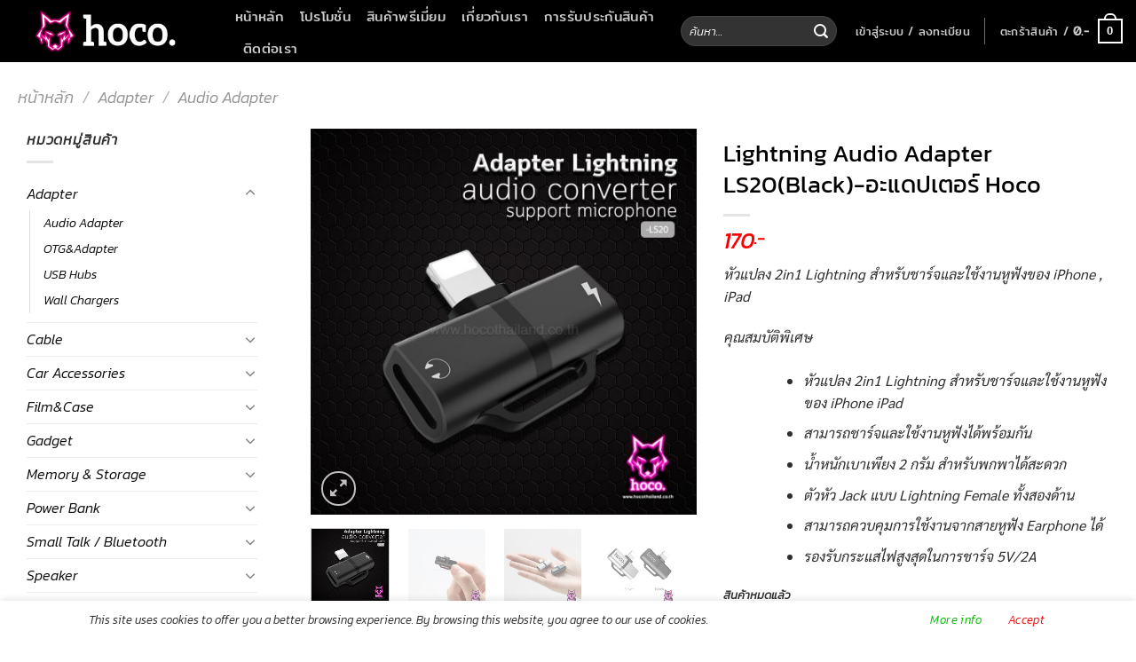

--- FILE ---
content_type: text/html; charset=UTF-8
request_url: https://hocothailand.co.th/product/lightning-audio-adapter-ls20-black-%E0%B8%AD%E0%B8%B0%E0%B9%81%E0%B8%94%E0%B8%9B%E0%B9%80%E0%B8%95%E0%B8%AD%E0%B8%A3%E0%B9%8C-hoco/
body_size: 32312
content:
<!DOCTYPE html>
<html lang="th" itemscope itemtype="https://schema.org/Product" class="loading-site no-js bg-fill">
<head>
	<meta charset="UTF-8" />
	<link rel="profile" href="http://gmpg.org/xfn/11" />
	<link rel="pingback" href="https://hocothailand.co.th/xmlrpc.php" />

	<script>(function(html){html.className = html.className.replace(/\bno-js\b/,'js')})(document.documentElement);</script>
<title>Lightning Audio Adapter LS20(Black)-อะแดปเตอร์ Hoco &#8211; HOCO Thailand</title>
<meta name='robots' content='max-image-preview:large' />
<meta name="viewport" content="width=device-width, initial-scale=1" /><link rel='prefetch' href='https://hocothailand.co.th/wp-content/themes/flatsome/assets/js/flatsome.js?ver=8e60d746741250b4dd4e' />
<link rel='prefetch' href='https://hocothailand.co.th/wp-content/themes/flatsome/assets/js/chunk.slider.js?ver=3.19.4' />
<link rel='prefetch' href='https://hocothailand.co.th/wp-content/themes/flatsome/assets/js/chunk.popups.js?ver=3.19.4' />
<link rel='prefetch' href='https://hocothailand.co.th/wp-content/themes/flatsome/assets/js/chunk.tooltips.js?ver=3.19.4' />
<link rel='prefetch' href='https://hocothailand.co.th/wp-content/themes/flatsome/assets/js/woocommerce.js?ver=325ad20e90dbc8889310' />
<link rel="alternate" type="application/rss+xml" title="HOCO Thailand &raquo; ฟีด" href="https://hocothailand.co.th/feed/" />
<link rel="alternate" type="application/rss+xml" title="HOCO Thailand &raquo; ฟีดความเห็น" href="https://hocothailand.co.th/comments/feed/" />
<link rel="alternate" title="oEmbed (JSON)" type="application/json+oembed" href="https://hocothailand.co.th/wp-json/oembed/1.0/embed?url=https%3A%2F%2Fhocothailand.co.th%2Fproduct%2Flightning-audio-adapter-ls20-black-%25e0%25b8%25ad%25e0%25b8%25b0%25e0%25b9%2581%25e0%25b8%2594%25e0%25b8%259b%25e0%25b9%2580%25e0%25b8%2595%25e0%25b8%25ad%25e0%25b8%25a3%25e0%25b9%258c-hoco%2F" />
<link rel="alternate" title="oEmbed (XML)" type="text/xml+oembed" href="https://hocothailand.co.th/wp-json/oembed/1.0/embed?url=https%3A%2F%2Fhocothailand.co.th%2Fproduct%2Flightning-audio-adapter-ls20-black-%25e0%25b8%25ad%25e0%25b8%25b0%25e0%25b9%2581%25e0%25b8%2594%25e0%25b8%259b%25e0%25b9%2580%25e0%25b8%2595%25e0%25b8%25ad%25e0%25b8%25a3%25e0%25b9%258c-hoco%2F&#038;format=xml" />
<style id='wp-img-auto-sizes-contain-inline-css' type='text/css'>
img:is([sizes=auto i],[sizes^="auto," i]){contain-intrinsic-size:3000px 1500px}
/*# sourceURL=wp-img-auto-sizes-contain-inline-css */
</style>
<link rel='stylesheet' id='font-awesome-css' href='https://hocothailand.co.th/wp-content/plugins/advanced-product-labels-for-woocommerce/berocket/assets/css/font-awesome.min.css?ver=6.9' type='text/css' media='all' />
<link rel='stylesheet' id='berocket_products_label_style-css' href='https://hocothailand.co.th/wp-content/plugins/advanced-product-labels-for-woocommerce/css/frontend.css?ver=3.3.3.1' type='text/css' media='all' />
<style id='berocket_products_label_style-inline-css' type='text/css'>

        .berocket_better_labels:before,
        .berocket_better_labels:after {
            clear: both;
            content: " ";
            display: block;
        }
        .berocket_better_labels.berocket_better_labels_image {
            position: absolute!important;
            top: 0px!important;
            bottom: 0px!important;
            left: 0px!important;
            right: 0px!important;
            pointer-events: none;
        }
        .berocket_better_labels.berocket_better_labels_image * {
            pointer-events: none;
        }
        .berocket_better_labels.berocket_better_labels_image img,
        .berocket_better_labels.berocket_better_labels_image .fa,
        .berocket_better_labels.berocket_better_labels_image .berocket_color_label,
        .berocket_better_labels.berocket_better_labels_image .berocket_image_background,
        .berocket_better_labels .berocket_better_labels_line .br_alabel,
        .berocket_better_labels .berocket_better_labels_line .br_alabel span {
            pointer-events: all;
        }
        .berocket_better_labels .berocket_color_label,
        .br_alabel .berocket_color_label {
            width: 100%;
            height: 100%;
            display: block;
        }
        .berocket_better_labels .berocket_better_labels_position_left {
            text-align:left;
            float: left;
            clear: left;
        }
        .berocket_better_labels .berocket_better_labels_position_center {
            text-align:center;
        }
        .berocket_better_labels .berocket_better_labels_position_right {
            text-align:right;
            float: right;
            clear: right;
        }
        .berocket_better_labels.berocket_better_labels_label {
            clear: both
        }
        .berocket_better_labels .berocket_better_labels_line {
            line-height: 1px;
        }
        .berocket_better_labels.berocket_better_labels_label .berocket_better_labels_line {
            clear: none;
        }
        .berocket_better_labels .berocket_better_labels_position_left .berocket_better_labels_line {
            clear: left;
        }
        .berocket_better_labels .berocket_better_labels_position_right .berocket_better_labels_line {
            clear: right;
        }
        .berocket_better_labels .berocket_better_labels_line .br_alabel {
            display: inline-block;
            position: relative;
            top: 0!important;
            left: 0!important;
            right: 0!important;
            line-height: 1px;
        }.berocket_better_labels .berocket_better_labels_position {
                display: flex;
                flex-direction: column;
            }
            .berocket_better_labels .berocket_better_labels_position.berocket_better_labels_position_left {
                align-items: start;
            }
            .berocket_better_labels .berocket_better_labels_position.berocket_better_labels_position_right {
                align-items: end;
            }
            .rtl .berocket_better_labels .berocket_better_labels_position.berocket_better_labels_position_left {
                align-items: end;
            }
            .rtl .berocket_better_labels .berocket_better_labels_position.berocket_better_labels_position_right {
                align-items: start;
            }
            .berocket_better_labels .berocket_better_labels_position.berocket_better_labels_position_center {
                align-items: center;
            }
            .berocket_better_labels .berocket_better_labels_position .berocket_better_labels_inline {
                display: flex;
                align-items: start;
            }
/*# sourceURL=berocket_products_label_style-inline-css */
</style>
<link rel='stylesheet' id='contact-form-7-css' href='https://hocothailand.co.th/wp-content/plugins/contact-form-7/includes/css/styles.css?ver=6.1.4' type='text/css' media='all' />
<link rel='stylesheet' id='seed-confirm-modal-css' href='https://hocothailand.co.th/wp-content/plugins/seed-confirm-pro/plugins/jquery.modal.min.css?ver=6.9' type='text/css' media='all' />
<link rel='stylesheet' id='seed-confirm-css' href='https://hocothailand.co.th/wp-content/plugins/seed-confirm-pro/css/seed-confirm-pro.css?ver=6.9' type='text/css' media='all' />
<link rel='stylesheet' id='uaf_client_css-css' href='https://hocothailand.co.th/wp-content/uploads/useanyfont/uaf.css?ver=1764573417' type='text/css' media='all' />
<link rel='stylesheet' id='photoswipe-css' href='https://hocothailand.co.th/wp-content/plugins/woocommerce/assets/css/photoswipe/photoswipe.min.css?ver=10.4.3' type='text/css' media='all' />
<link rel='stylesheet' id='photoswipe-default-skin-css' href='https://hocothailand.co.th/wp-content/plugins/woocommerce/assets/css/photoswipe/default-skin/default-skin.min.css?ver=10.4.3' type='text/css' media='all' />
<style id='woocommerce-inline-inline-css' type='text/css'>
.woocommerce form .form-row .required { visibility: visible; }
/*# sourceURL=woocommerce-inline-inline-css */
</style>
<link rel='stylesheet' id='flatsome-main-css' href='https://hocothailand.co.th/wp-content/themes/flatsome/assets/css/flatsome.css?ver=3.19.4' type='text/css' media='all' />
<style id='flatsome-main-inline-css' type='text/css'>
@font-face {
				font-family: "fl-icons";
				font-display: block;
				src: url(https://hocothailand.co.th/wp-content/themes/flatsome/assets/css/icons/fl-icons.eot?v=3.19.4);
				src:
					url(https://hocothailand.co.th/wp-content/themes/flatsome/assets/css/icons/fl-icons.eot#iefix?v=3.19.4) format("embedded-opentype"),
					url(https://hocothailand.co.th/wp-content/themes/flatsome/assets/css/icons/fl-icons.woff2?v=3.19.4) format("woff2"),
					url(https://hocothailand.co.th/wp-content/themes/flatsome/assets/css/icons/fl-icons.ttf?v=3.19.4) format("truetype"),
					url(https://hocothailand.co.th/wp-content/themes/flatsome/assets/css/icons/fl-icons.woff?v=3.19.4) format("woff"),
					url(https://hocothailand.co.th/wp-content/themes/flatsome/assets/css/icons/fl-icons.svg?v=3.19.4#fl-icons) format("svg");
			}
/*# sourceURL=flatsome-main-inline-css */
</style>
<link rel='stylesheet' id='flatsome-shop-css' href='https://hocothailand.co.th/wp-content/themes/flatsome/assets/css/flatsome-shop.css?ver=3.19.4' type='text/css' media='all' />
<script type="text/javascript">
            window._nslDOMReady = (function () {
                const executedCallbacks = new Set();
            
                return function (callback) {
                    /**
                    * Third parties might dispatch DOMContentLoaded events, so we need to ensure that we only run our callback once!
                    */
                    if (executedCallbacks.has(callback)) return;
            
                    const wrappedCallback = function () {
                        if (executedCallbacks.has(callback)) return;
                        executedCallbacks.add(callback);
                        callback();
                    };
            
                    if (document.readyState === "complete" || document.readyState === "interactive") {
                        wrappedCallback();
                    } else {
                        document.addEventListener("DOMContentLoaded", wrappedCallback);
                    }
                };
            })();
        </script><script type="text/javascript" src="https://hocothailand.co.th/wp-includes/js/jquery/jquery.min.js?ver=3.7.1" id="jquery-core-js"></script>
<script type="text/javascript" src="https://hocothailand.co.th/wp-includes/js/jquery/jquery-migrate.min.js?ver=3.4.1" id="jquery-migrate-js"></script>
<script type="text/javascript" id="image-watermark-no-right-click-js-before">
/* <![CDATA[ */
var iwArgsNoRightClick = {"rightclick":"N","draganddrop":"N","devtools":"Y","enableToast":"Y","toastMessage":"This content is protected"};

//# sourceURL=image-watermark-no-right-click-js-before
/* ]]> */
</script>
<script type="text/javascript" src="https://hocothailand.co.th/wp-content/plugins/image-watermark/js/no-right-click.js?ver=2.0.2" id="image-watermark-no-right-click-js"></script>
<script type="text/javascript" id="BENrueeg_RUE-not_file_js-js-extra">
/* <![CDATA[ */
var BENrueeg_RUE_js_Params = {"is_field_name_removed":""};
//# sourceURL=BENrueeg_RUE-not_file_js-js-extra
/* ]]> */
</script>
<script type="text/javascript" src="https://hocothailand.co.th/wp-content/plugins/woocommerce/assets/js/jquery-blockui/jquery.blockUI.min.js?ver=2.7.0-wc.10.4.3" id="wc-jquery-blockui-js" data-wp-strategy="defer"></script>
<script type="text/javascript" id="wc-add-to-cart-js-extra">
/* <![CDATA[ */
var wc_add_to_cart_params = {"ajax_url":"/wp-admin/admin-ajax.php","wc_ajax_url":"/?wc-ajax=%%endpoint%%","i18n_view_cart":"\u0e14\u0e39\u0e15\u0e30\u0e01\u0e23\u0e49\u0e32\u0e2a\u0e34\u0e19\u0e04\u0e49\u0e32","cart_url":"https://hocothailand.co.th/cart/","is_cart":"","cart_redirect_after_add":"no"};
//# sourceURL=wc-add-to-cart-js-extra
/* ]]> */
</script>
<script type="text/javascript" src="https://hocothailand.co.th/wp-content/plugins/woocommerce/assets/js/frontend/add-to-cart.min.js?ver=10.4.3" id="wc-add-to-cart-js" defer="defer" data-wp-strategy="defer"></script>
<script type="text/javascript" src="https://hocothailand.co.th/wp-content/plugins/woocommerce/assets/js/photoswipe/photoswipe.min.js?ver=4.1.1-wc.10.4.3" id="wc-photoswipe-js" defer="defer" data-wp-strategy="defer"></script>
<script type="text/javascript" src="https://hocothailand.co.th/wp-content/plugins/woocommerce/assets/js/photoswipe/photoswipe-ui-default.min.js?ver=4.1.1-wc.10.4.3" id="wc-photoswipe-ui-default-js" defer="defer" data-wp-strategy="defer"></script>
<script type="text/javascript" id="wc-single-product-js-extra">
/* <![CDATA[ */
var wc_single_product_params = {"i18n_required_rating_text":"\u0e01\u0e23\u0e38\u0e13\u0e32\u0e40\u0e25\u0e37\u0e2d\u0e01\u0e23\u0e30\u0e14\u0e31\u0e1a","i18n_rating_options":["1 of 5 stars","2 of 5 stars","3 of 5 stars","4 of 5 stars","5 of 5 stars"],"i18n_product_gallery_trigger_text":"View full-screen image gallery","review_rating_required":"yes","flexslider":{"rtl":false,"animation":"slide","smoothHeight":true,"directionNav":false,"controlNav":"thumbnails","slideshow":false,"animationSpeed":500,"animationLoop":false,"allowOneSlide":false},"zoom_enabled":"","zoom_options":[],"photoswipe_enabled":"1","photoswipe_options":{"shareEl":false,"closeOnScroll":false,"history":false,"hideAnimationDuration":0,"showAnimationDuration":0},"flexslider_enabled":""};
//# sourceURL=wc-single-product-js-extra
/* ]]> */
</script>
<script type="text/javascript" src="https://hocothailand.co.th/wp-content/plugins/woocommerce/assets/js/frontend/single-product.min.js?ver=10.4.3" id="wc-single-product-js" defer="defer" data-wp-strategy="defer"></script>
<script type="text/javascript" src="https://hocothailand.co.th/wp-content/plugins/woocommerce/assets/js/js-cookie/js.cookie.min.js?ver=2.1.4-wc.10.4.3" id="wc-js-cookie-js" data-wp-strategy="defer"></script>
<script type="text/javascript" id="wc-cart-fragments-js-extra">
/* <![CDATA[ */
var wc_cart_fragments_params = {"ajax_url":"/wp-admin/admin-ajax.php","wc_ajax_url":"/?wc-ajax=%%endpoint%%","cart_hash_key":"wc_cart_hash_040914ef296f95ceaf5f26eae808cd0b","fragment_name":"wc_fragments_040914ef296f95ceaf5f26eae808cd0b","request_timeout":"5000"};
//# sourceURL=wc-cart-fragments-js-extra
/* ]]> */
</script>
<script type="text/javascript" src="https://hocothailand.co.th/wp-content/plugins/woocommerce/assets/js/frontend/cart-fragments.min.js?ver=10.4.3" id="wc-cart-fragments-js" defer="defer" data-wp-strategy="defer"></script>

<!-- OG: 3.3.8 --><link rel="image_src" href="https://hocothailand.co.th/wp-content/uploads/2019/09/Adapter-hoco-LS20-3.jpg"><meta name="msapplication-TileImage" content="https://hocothailand.co.th/wp-content/uploads/2019/09/Adapter-hoco-LS20-3.jpg">
<meta property="og:image" content="https://hocothailand.co.th/wp-content/uploads/2019/09/Adapter-hoco-LS20-3.jpg"><meta property="og:image:secure_url" content="https://hocothailand.co.th/wp-content/uploads/2019/09/Adapter-hoco-LS20-3.jpg"><meta property="og:image:width" content="1000"><meta property="og:image:height" content="1000"><meta property="og:image:alt" content="Adapter hoco-LS20 (3)"><meta property="og:image:type" content="image/jpeg"><meta property="og:description" content="หัวแปลง 2in1 Lightning สำหรับชาร์จและใช้งานหูฟังของ iPhone , iPad คุณสมบัติพิเศษ หัวแปลง 2in1 Lightning สำหรับชาร์จและใช้งานหูฟังของ iPhone iPad สามารถชาร์จและใช้งานหูฟังได้พร้อมกัน น้ำหนักเบาเพียง 2 กรัม สำหรับพกพาได้สะดวก ตัวหัว Jack แบบ Lightning Female ทั้งสองด้าน สามารถควบคุมการใช้งานจากสายหูฟัง Earphone ได้ รองรับกระแสไฟสูงสุดในการชาร์จ 5V/2A"><meta property="og:type" content="product"><meta property="og:locale" content="th"><meta property="og:site_name" content="HOCO Thailand"><meta property="og:title" content="Lightning Audio Adapter LS20(Black)-อะแดปเตอร์ Hoco"><meta property="og:url" content="https://hocothailand.co.th/product/lightning-audio-adapter-ls20-black-%e0%b8%ad%e0%b8%b0%e0%b9%81%e0%b8%94%e0%b8%9b%e0%b9%80%e0%b8%95%e0%b8%ad%e0%b8%a3%e0%b9%8c-hoco/"><meta property="og:updated_time" content="2023-12-15T09:47:52+07:00">
<meta property="twitter:partner" content="ogwp"><meta property="twitter:card" content="summary_large_image"><meta property="twitter:image" content="https://hocothailand.co.th/wp-content/uploads/2019/09/Adapter-hoco-LS20-3.jpg"><meta property="twitter:image:alt" content="Adapter hoco-LS20 (3)"><meta property="twitter:title" content="Lightning Audio Adapter LS20(Black)-อะแดปเตอร์ Hoco"><meta property="twitter:description" content="หัวแปลง 2in1 Lightning สำหรับชาร์จและใช้งานหูฟังของ iPh..."><meta property="twitter:url" content="https://hocothailand.co.th/product/lightning-audio-adapter-ls20-black-%e0%b8%ad%e0%b8%b0%e0%b9%81%e0%b8%94%e0%b8%9b%e0%b9%80%e0%b8%95%e0%b8%ad%e0%b8%a3%e0%b9%8c-hoco/"><meta property="twitter:label1" content="Reading time"><meta property="twitter:data1" content="Less than a minute">
<meta itemprop="image" content="https://hocothailand.co.th/wp-content/uploads/2019/09/Adapter-hoco-LS20-3.jpg"><meta itemprop="name" content="Lightning Audio Adapter LS20(Black)-อะแดปเตอร์ Hoco"><meta itemprop="description" content="หัวแปลง 2in1 Lightning สำหรับชาร์จและใช้งานหูฟังของ iPhone , iPad คุณสมบัติพิเศษ หัวแปลง 2in1 Lightning สำหรับชาร์จและใช้งานหูฟังของ iPhone iPad สามารถชาร์จและใช้งานหูฟังได้พร้อมกัน น้ำหนักเบาเพียง 2 กรัม สำหรับพกพาได้สะดวก ตัวหัว Jack แบบ Lightning Female ทั้งสองด้าน สามารถควบคุมการใช้งานจากสายหูฟัง Earphone ได้ รองรับกระแสไฟสูงสุดในการชาร์จ 5V/2A"><meta itemprop="datePublished" content="2019-09-09"><meta itemprop="dateModified" content="2023-12-15T02:47:52+00:00">
<meta property="profile:first_name" content="HOCO Thailand"><meta property="profile:last_name" content="HOCO Thailand"><meta property="profile:username" content="HOCO Thailand">
<meta property="product:retailer_item_id" content="A00179"><meta property="product:availability" content="outofstock"><meta property="product:price:amount" content="170"><meta property="product:price:currency" content="THB"><meta property="product:category" content="Adapter"><meta property="product:category" content="Audio Adapter"><meta property="product:tag" content="audio adapter"><meta property="product:tag" content="hoco"><meta property="product:tag" content="Lightning">
<!-- /OG -->

<link rel="https://api.w.org/" href="https://hocothailand.co.th/wp-json/" /><link rel="alternate" title="JSON" type="application/json" href="https://hocothailand.co.th/wp-json/wp/v2/product/6524" /><link rel="EditURI" type="application/rsd+xml" title="RSD" href="https://hocothailand.co.th/xmlrpc.php?rsd" />
<meta name="generator" content="WordPress 6.9" />
<meta name="generator" content="WooCommerce 10.4.3" />
<link rel="canonical" href="https://hocothailand.co.th/product/lightning-audio-adapter-ls20-black-%e0%b8%ad%e0%b8%b0%e0%b9%81%e0%b8%94%e0%b8%9b%e0%b9%80%e0%b8%95%e0%b8%ad%e0%b8%a3%e0%b9%8c-hoco/" />
<link rel='shortlink' href='https://hocothailand.co.th/?p=6524' />
<style>.product .images {position: relative;}</style>			<style type="text/css">
				p.user_not_wholesale {
					text-align: center;
				}
				p.user_not_wholesale a {
					text-decoration: none;
					border: 2px solid #333;
					color: #333;
					padding: 10px 60px;
				}
			</style>
			<script async src="https://www.googletagmanager.com/gtag/js?id=UA-144493071-1"></script>
<script>
  window.dataLayer = window.dataLayer || [];
  function gtag(){dataLayer.push(arguments);}
  gtag('js', new Date());

  gtag('config', 'UA-144493071-1');
</script>

<meta name="description" content="HOCO Thailand ตัวแทนจัดจำหน่ายที่ได้รับอนุญาตอย่างเป็นทางการ"/>

<!-- Facebook Pixel Code -->
<script>
  !function(f,b,e,v,n,t,s)
  {if(f.fbq)return;n=f.fbq=function(){n.callMethod?
  n.callMethod.apply(n,arguments):n.queue.push(arguments)};
  if(!f._fbq)f._fbq=n;n.push=n;n.loaded=!0;n.version='2.0';
  n.queue=[];t=b.createElement(e);t.async=!0;
  t.src=v;s=b.getElementsByTagName(e)[0];
  s.parentNode.insertBefore(t,s)}(window, document,'script',
  'https://connect.facebook.net/en_US/fbevents.js');
  fbq('init', '305343810660901');
  fbq('track', 'PageView');
</script>
<noscript><img height="1" width="1" style="display:none"
  src="https://www.facebook.com/tr?id=305343810660901&ev=PageView&noscript=1"
/></noscript>
<!-- End Facebook Pixel Code -->	<noscript><style>.woocommerce-product-gallery{ opacity: 1 !important; }</style></noscript>
	<script type="text/javascript" src="https://cdn.brevo.com/js/sdk-loader.js" async></script><script type="text/javascript">
            window.Brevo = window.Brevo || [];
            window.Brevo.push(["init", {
                client_key: "f4zhrrjejtepacvufphtj0nz",
                email_id: "",
                push: {
                    customDomain: "https://hocothailand.co.th\/wp-content\/plugins\/woocommerce-sendinblue-newsletter-subscription\/"
                }
            }]);
        </script><link rel="icon" href="https://hocothailand.co.th/wp-content/uploads/2019/05/cropped-logo2-32x32.png" sizes="32x32" />
<link rel="icon" href="https://hocothailand.co.th/wp-content/uploads/2019/05/cropped-logo2-192x192.png" sizes="192x192" />
<link rel="apple-touch-icon" href="https://hocothailand.co.th/wp-content/uploads/2019/05/cropped-logo2-180x180.png" />
<meta name="msapplication-TileImage" content="https://hocothailand.co.th/wp-content/uploads/2019/05/cropped-logo2-270x270.png" />
<style type="text/css">div.nsl-container[data-align="left"] {
    text-align: left;
}

div.nsl-container[data-align="center"] {
    text-align: center;
}

div.nsl-container[data-align="right"] {
    text-align: right;
}


div.nsl-container div.nsl-container-buttons a[data-plugin="nsl"] {
    text-decoration: none;
    box-shadow: none;
    border: 0;
}

div.nsl-container .nsl-container-buttons {
    display: flex;
    padding: 5px 0;
}

div.nsl-container.nsl-container-block .nsl-container-buttons {
    display: inline-grid;
    grid-template-columns: minmax(145px, auto);
}

div.nsl-container-block-fullwidth .nsl-container-buttons {
    flex-flow: column;
    align-items: center;
}

div.nsl-container-block-fullwidth .nsl-container-buttons a,
div.nsl-container-block .nsl-container-buttons a {
    flex: 1 1 auto;
    display: block;
    margin: 5px 0;
    width: 100%;
}

div.nsl-container-inline {
    margin: -5px;
    text-align: left;
}

div.nsl-container-inline .nsl-container-buttons {
    justify-content: center;
    flex-wrap: wrap;
}

div.nsl-container-inline .nsl-container-buttons a {
    margin: 5px;
    display: inline-block;
}

div.nsl-container-grid .nsl-container-buttons {
    flex-flow: row;
    align-items: center;
    flex-wrap: wrap;
}

div.nsl-container-grid .nsl-container-buttons a {
    flex: 1 1 auto;
    display: block;
    margin: 5px;
    max-width: 280px;
    width: 100%;
}

@media only screen and (min-width: 650px) {
    div.nsl-container-grid .nsl-container-buttons a {
        width: auto;
    }
}

div.nsl-container .nsl-button {
    cursor: pointer;
    vertical-align: top;
    border-radius: 4px;
}

div.nsl-container .nsl-button-default {
    color: #fff;
    display: flex;
}

div.nsl-container .nsl-button-icon {
    display: inline-block;
}

div.nsl-container .nsl-button-svg-container {
    flex: 0 0 auto;
    padding: 8px;
    display: flex;
    align-items: center;
}

div.nsl-container svg {
    height: 24px;
    width: 24px;
    vertical-align: top;
}

div.nsl-container .nsl-button-default div.nsl-button-label-container {
    margin: 0 24px 0 12px;
    padding: 10px 0;
    font-family: Helvetica, Arial, sans-serif;
    font-size: 16px;
    line-height: 20px;
    letter-spacing: .25px;
    overflow: hidden;
    text-align: center;
    text-overflow: clip;
    white-space: nowrap;
    flex: 1 1 auto;
    -webkit-font-smoothing: antialiased;
    -moz-osx-font-smoothing: grayscale;
    text-transform: none;
    display: inline-block;
}

div.nsl-container .nsl-button-google[data-skin="light"] {
    box-shadow: inset 0 0 0 1px #747775;
    color: #1f1f1f;
}

div.nsl-container .nsl-button-google[data-skin="dark"] {
    box-shadow: inset 0 0 0 1px #8E918F;
    color: #E3E3E3;
}

div.nsl-container .nsl-button-google[data-skin="neutral"] {
    color: #1F1F1F;
}

div.nsl-container .nsl-button-google div.nsl-button-label-container {
    font-family: "Roboto Medium", Roboto, Helvetica, Arial, sans-serif;
}

div.nsl-container .nsl-button-apple .nsl-button-svg-container {
    padding: 0 6px;
}

div.nsl-container .nsl-button-apple .nsl-button-svg-container svg {
    height: 40px;
    width: auto;
}

div.nsl-container .nsl-button-apple[data-skin="light"] {
    color: #000;
    box-shadow: 0 0 0 1px #000;
}

div.nsl-container .nsl-button-facebook[data-skin="white"] {
    color: #000;
    box-shadow: inset 0 0 0 1px #000;
}

div.nsl-container .nsl-button-facebook[data-skin="light"] {
    color: #1877F2;
    box-shadow: inset 0 0 0 1px #1877F2;
}

div.nsl-container .nsl-button-spotify[data-skin="white"] {
    color: #191414;
    box-shadow: inset 0 0 0 1px #191414;
}

div.nsl-container .nsl-button-apple div.nsl-button-label-container {
    font-size: 17px;
    font-family: -apple-system, BlinkMacSystemFont, "Segoe UI", Roboto, Helvetica, Arial, sans-serif, "Apple Color Emoji", "Segoe UI Emoji", "Segoe UI Symbol";
}

div.nsl-container .nsl-button-slack div.nsl-button-label-container {
    font-size: 17px;
    font-family: -apple-system, BlinkMacSystemFont, "Segoe UI", Roboto, Helvetica, Arial, sans-serif, "Apple Color Emoji", "Segoe UI Emoji", "Segoe UI Symbol";
}

div.nsl-container .nsl-button-slack[data-skin="light"] {
    color: #000000;
    box-shadow: inset 0 0 0 1px #DDDDDD;
}

div.nsl-container .nsl-button-tiktok[data-skin="light"] {
    color: #161823;
    box-shadow: 0 0 0 1px rgba(22, 24, 35, 0.12);
}


div.nsl-container .nsl-button-kakao {
    color: rgba(0, 0, 0, 0.85);
}

.nsl-clear {
    clear: both;
}

.nsl-container {
    clear: both;
}

.nsl-disabled-provider .nsl-button {
    filter: grayscale(1);
    opacity: 0.8;
}

/*Button align start*/

div.nsl-container-inline[data-align="left"] .nsl-container-buttons {
    justify-content: flex-start;
}

div.nsl-container-inline[data-align="center"] .nsl-container-buttons {
    justify-content: center;
}

div.nsl-container-inline[data-align="right"] .nsl-container-buttons {
    justify-content: flex-end;
}


div.nsl-container-grid[data-align="left"] .nsl-container-buttons {
    justify-content: flex-start;
}

div.nsl-container-grid[data-align="center"] .nsl-container-buttons {
    justify-content: center;
}

div.nsl-container-grid[data-align="right"] .nsl-container-buttons {
    justify-content: flex-end;
}

div.nsl-container-grid[data-align="space-around"] .nsl-container-buttons {
    justify-content: space-around;
}

div.nsl-container-grid[data-align="space-between"] .nsl-container-buttons {
    justify-content: space-between;
}

/* Button align end*/

/* Redirect */

#nsl-redirect-overlay {
    display: flex;
    flex-direction: column;
    justify-content: center;
    align-items: center;
    position: fixed;
    z-index: 1000000;
    left: 0;
    top: 0;
    width: 100%;
    height: 100%;
    backdrop-filter: blur(1px);
    background-color: RGBA(0, 0, 0, .32);;
}

#nsl-redirect-overlay-container {
    display: flex;
    flex-direction: column;
    justify-content: center;
    align-items: center;
    background-color: white;
    padding: 30px;
    border-radius: 10px;
}

#nsl-redirect-overlay-spinner {
    content: '';
    display: block;
    margin: 20px;
    border: 9px solid RGBA(0, 0, 0, .6);
    border-top: 9px solid #fff;
    border-radius: 50%;
    box-shadow: inset 0 0 0 1px RGBA(0, 0, 0, .6), 0 0 0 1px RGBA(0, 0, 0, .6);
    width: 40px;
    height: 40px;
    animation: nsl-loader-spin 2s linear infinite;
}

@keyframes nsl-loader-spin {
    0% {
        transform: rotate(0deg)
    }
    to {
        transform: rotate(360deg)
    }
}

#nsl-redirect-overlay-title {
    font-family: -apple-system, BlinkMacSystemFont, "Segoe UI", Roboto, Oxygen-Sans, Ubuntu, Cantarell, "Helvetica Neue", sans-serif;
    font-size: 18px;
    font-weight: bold;
    color: #3C434A;
}

#nsl-redirect-overlay-text {
    font-family: -apple-system, BlinkMacSystemFont, "Segoe UI", Roboto, Oxygen-Sans, Ubuntu, Cantarell, "Helvetica Neue", sans-serif;
    text-align: center;
    font-size: 14px;
    color: #3C434A;
}

/* Redirect END*/</style><style type="text/css">/* Notice fallback */
#nsl-notices-fallback {
    position: fixed;
    right: 10px;
    top: 10px;
    z-index: 10000;
}

.admin-bar #nsl-notices-fallback {
    top: 42px;
}

#nsl-notices-fallback > div {
    position: relative;
    background: #fff;
    border-left: 4px solid #fff;
    box-shadow: 0 1px 1px 0 rgba(0, 0, 0, .1);
    margin: 5px 15px 2px;
    padding: 1px 20px;
}

#nsl-notices-fallback > div.error {
    display: block;
    border-left-color: #dc3232;
}

#nsl-notices-fallback > div.updated {
    display: block;
    border-left-color: #46b450;
}

#nsl-notices-fallback p {
    margin: .5em 0;
    padding: 2px;
}

#nsl-notices-fallback > div:after {
    position: absolute;
    right: 5px;
    top: 5px;
    content: '\00d7';
    display: block;
    height: 16px;
    width: 16px;
    line-height: 16px;
    text-align: center;
    font-size: 20px;
    cursor: pointer;
}</style><style id="custom-css" type="text/css">:root {--primary-color: #ee0b0b;--fs-color-primary: #ee0b0b;--fs-color-secondary: #00b900;--fs-color-success: #1e73be;--fs-color-alert: #b20000;--fs-experimental-link-color: #0a0a0a;--fs-experimental-link-color-hover: #f11717;}.tooltipster-base {--tooltip-color: #fff;--tooltip-bg-color: #000;}.off-canvas-right .mfp-content, .off-canvas-left .mfp-content {--drawer-width: 300px;}.off-canvas .mfp-content.off-canvas-cart {--drawer-width: 360px;}html{background-color:#ffffff!important;}.container-width, .full-width .ubermenu-nav, .container, .row{max-width: 1060px}.row.row-collapse{max-width: 1030px}.row.row-small{max-width: 1052.5px}.row.row-large{max-width: 1090px}.sticky-add-to-cart--active, #wrapper,#main,#main.dark{background-color: #ffffff}.header-main{height: 70px}#logo img{max-height: 70px}#logo{width:200px;}.header-bottom{min-height: 10px}.header-top{min-height: 30px}.transparent .header-main{height: 30px}.transparent #logo img{max-height: 30px}.has-transparent + .page-title:first-of-type,.has-transparent + #main > .page-title,.has-transparent + #main > div > .page-title,.has-transparent + #main .page-header-wrapper:first-of-type .page-title{padding-top: 30px;}.header.show-on-scroll,.stuck .header-main{height:70px!important}.stuck #logo img{max-height: 70px!important}.search-form{ width: 100%;}.header-bg-color {background-color: #000000}.header-bottom {background-color: rgba(0,0,0,0)}.header-main .nav > li > a{line-height: 16px }.stuck .header-main .nav > li > a{line-height: 50px }.header-bottom-nav > li > a{line-height: 16px }@media (max-width: 549px) {.header-main{height: 70px}#logo img{max-height: 70px}}.nav-dropdown-has-arrow.nav-dropdown-has-border li.has-dropdown:before{border-bottom-color: #fd45c0;}.nav .nav-dropdown{border-color: #fd45c0 }.nav-dropdown{border-radius:15px}.nav-dropdown{font-size:100%}body{color: #302f2f}h1,h2,h3,h4,h5,h6,.heading-font{color: #000000;}body{font-size: 100%;}@media screen and (max-width: 549px){body{font-size: 100%;}}body{font-family: Kanit, sans-serif;}body {font-weight: 300;font-style: italic;}.nav > li > a {font-family: Mitr, sans-serif;}.mobile-sidebar-levels-2 .nav > li > ul > li > a {font-family: Mitr, sans-serif;}.nav > li > a,.mobile-sidebar-levels-2 .nav > li > ul > li > a {font-weight: 400;font-style: normal;}h1,h2,h3,h4,h5,h6,.heading-font, .off-canvas-center .nav-sidebar.nav-vertical > li > a{font-family: Kanit, sans-serif;}h1,h2,h3,h4,h5,h6,.heading-font,.banner h1,.banner h2 {font-weight: 400;font-style: normal;}.alt-font{font-family: Mitr, sans-serif;}.alt-font {font-weight: 400!important;font-style: normal!important;}.breadcrumbs{text-transform: none;}button,.button{text-transform: none;}.nav > li > a, .links > li > a{text-transform: none;}.section-title span{text-transform: none;}h3.widget-title,span.widget-title{text-transform: none;}.header:not(.transparent) .header-nav-main.nav > li > a {color: #cccccc;}.header:not(.transparent) .header-nav-main.nav > li > a:hover,.header:not(.transparent) .header-nav-main.nav > li.active > a,.header:not(.transparent) .header-nav-main.nav > li.current > a,.header:not(.transparent) .header-nav-main.nav > li > a.active,.header:not(.transparent) .header-nav-main.nav > li > a.current{color: #ffffff;}.header-nav-main.nav-line-bottom > li > a:before,.header-nav-main.nav-line-grow > li > a:before,.header-nav-main.nav-line > li > a:before,.header-nav-main.nav-box > li > a:hover,.header-nav-main.nav-box > li.active > a,.header-nav-main.nav-pills > li > a:hover,.header-nav-main.nav-pills > li.active > a{color:#FFF!important;background-color: #ffffff;}.header:not(.transparent) .header-bottom-nav.nav > li > a{color: #bababa;}.header:not(.transparent) .header-bottom-nav.nav > li > a:hover,.header:not(.transparent) .header-bottom-nav.nav > li.active > a,.header:not(.transparent) .header-bottom-nav.nav > li.current > a,.header:not(.transparent) .header-bottom-nav.nav > li > a.active,.header:not(.transparent) .header-bottom-nav.nav > li > a.current{color: #ffffff;}.header-bottom-nav.nav-line-bottom > li > a:before,.header-bottom-nav.nav-line-grow > li > a:before,.header-bottom-nav.nav-line > li > a:before,.header-bottom-nav.nav-box > li > a:hover,.header-bottom-nav.nav-box > li.active > a,.header-bottom-nav.nav-pills > li > a:hover,.header-bottom-nav.nav-pills > li.active > a{color:#FFF!important;background-color: #ffffff;}.shop-page-title.featured-title .title-overlay{background-color: rgba(0,0,0,.3);}.current .breadcrumb-step, [data-icon-label]:after, .button#place_order,.button.checkout,.checkout-button,.single_add_to_cart_button.button, .sticky-add-to-cart-select-options-button{background-color: #0fa6d1!important }.has-equal-box-heights .box-image {padding-top: 99%;}.badge-inner.on-sale{background-color: #ff0000}input[type='submit'], input[type="button"], button:not(.icon), .button:not(.icon){border-radius: 3px!important}.shop-page-title.featured-title .title-bg{ background-image: url(https://hocothailand.co.th/wp-content/uploads/2019/09/Adapter-hoco-LS20-3.jpg)!important;}@media screen and (min-width: 550px){.products .box-vertical .box-image{min-width: 247px!important;width: 247px!important;}}.footer-2{background-color: #000000}.absolute-footer, html{background-color: #ffffff}.page-title-small + main .product-container > .row{padding-top:0;}.nav-vertical-fly-out > li + li {border-top-width: 1px; border-top-style: solid;}/* Custom CSS */.flatsome-cookies {padding:5px 100px;font-size: smaller;}.label-new.menu-item > a:after{content:"New";}.label-hot.menu-item > a:after{content:"Hot";}.label-sale.menu-item > a:after{content:"Sale";}.label-popular.menu-item > a:after{content:"Popular";}</style>		<style type="text/css" id="wp-custom-css">
			/*@media screen and (max-width: 50em) {	
	.large-3.col.col-first.col-divided {
		display:none;
	}
}*/
/* ซ่อนปุ่ม add cart */

.flex-col.hide-for-medium.flex-left.flex-grow{
	font-size:larger;
	margin-left: 20px;
}

/*#logo{
	margin-left:0px
}*/

.nav-dark .nav>li.header-divider {
    border-color: #6d6d6d;
}

/*.name.product-title{
	height: 57px;
}
.name.product-title{
	height: 85px;
}*/
.woocommerce-.LoopProduct-link{
	height: 57px;
}
.box-text.box-text-products .price-wrapper{
	height: 18px;
}

.box-text.box-text-products .price .woocommerce-Price-amount.amount{
	color: #fe0000;
	font-size: large;
}
.woocommerce-Price-amount.amount {
	color: #fe0000;
}

/*ไม่แสดงชื่อหมวด*/
.term-description{
	display: none;
}

/*หน้าหมวดสินค้าแบบเต็ม*/
.row.category-page-row {
  max-width: 100%;
}

/*ข้อความแถวบน*/
.page-title-inner.flex-row.medium-flex-wrap.container {
	max-width: 100%;
	padding-left: 20px;
	padding-right: 25px;
}

/*ปุ่มสินค้า หยิบใส่ตะกร้า สีน้ำเงิน*/
.ajax_add_to_cart{
	background-color: #0fa6d1!important;
}

/*หน้าสินค้าตามหมวด จัดขอบ*/
.col.large-2.hide-for-medium{
	padding: 5px 20px 5px 20px;
} 

/*หน้าสินค้าตามหมวด grid แสดงแบบเต็ม*/
/*.row.row-small {
    max-width: 100%;
}*/

@media screen and (min-width: 600px) {	
	.row.row-small {
		max-width: 100%;
	}
}

/*หน้าสินค้า แสดงแบบเต็ม*/
.row.content-row.row-divided.row-large{
    max-width: 100%;
}

/*หน้าสินค้า เอาเส้นขอบออก*/
@media screen and (min-width: 850px){
	.row-divided>.col+.col:not(.large-12) {
			border-left: 0px solid #ececec;
	}
}

/* สี Quick View */
.quick-view.quick-view-added{
	color:white;
}

.search-form {
	width: auto!important; 
}

.badge-container {
  margin: 0 0 0 0;
}

.user-id{
	display: none;
}

/*ปิดปุ่มปรับปรุงสินค้า*/
button[name='update_cart'] {
display: none !important;
}

del span.amount {
	color: black!important;
	font-size: small!important
}

/*fixed footer
.absolute-footer{
	position: fixed;
  top: auto;
  bottom: 0;
  width: 100%;
  display: inline-block;
}*/
#top-link{
	position: fixed;
  top: auto;
  bottom: 55px;
}

/*ขยับ content*/
.shop-container{
  margin-bottom: 20px;
}

		</style>
		<style id="kirki-inline-styles">/* thai */
@font-face {
  font-family: 'Kanit';
  font-style: italic;
  font-weight: 300;
  font-display: swap;
  src: url(https://hocothailand.co.th/wp-content/fonts/kanit/nKKS-Go6G5tXcraQI6miZbdhMWJy.woff2) format('woff2');
  unicode-range: U+02D7, U+0303, U+0331, U+0E01-0E5B, U+200C-200D, U+25CC;
}
/* vietnamese */
@font-face {
  font-family: 'Kanit';
  font-style: italic;
  font-weight: 300;
  font-display: swap;
  src: url(https://hocothailand.co.th/wp-content/fonts/kanit/nKKS-Go6G5tXcraQI6miZaxhMWJy.woff2) format('woff2');
  unicode-range: U+0102-0103, U+0110-0111, U+0128-0129, U+0168-0169, U+01A0-01A1, U+01AF-01B0, U+0300-0301, U+0303-0304, U+0308-0309, U+0323, U+0329, U+1EA0-1EF9, U+20AB;
}
/* latin-ext */
@font-face {
  font-family: 'Kanit';
  font-style: italic;
  font-weight: 300;
  font-display: swap;
  src: url(https://hocothailand.co.th/wp-content/fonts/kanit/nKKS-Go6G5tXcraQI6miZa1hMWJy.woff2) format('woff2');
  unicode-range: U+0100-02BA, U+02BD-02C5, U+02C7-02CC, U+02CE-02D7, U+02DD-02FF, U+0304, U+0308, U+0329, U+1D00-1DBF, U+1E00-1E9F, U+1EF2-1EFF, U+2020, U+20A0-20AB, U+20AD-20C0, U+2113, U+2C60-2C7F, U+A720-A7FF;
}
/* latin */
@font-face {
  font-family: 'Kanit';
  font-style: italic;
  font-weight: 300;
  font-display: swap;
  src: url(https://hocothailand.co.th/wp-content/fonts/kanit/nKKS-Go6G5tXcraQI6miZaNhMQ.woff2) format('woff2');
  unicode-range: U+0000-00FF, U+0131, U+0152-0153, U+02BB-02BC, U+02C6, U+02DA, U+02DC, U+0304, U+0308, U+0329, U+2000-206F, U+20AC, U+2122, U+2191, U+2193, U+2212, U+2215, U+FEFF, U+FFFD;
}
/* thai */
@font-face {
  font-family: 'Kanit';
  font-style: normal;
  font-weight: 400;
  font-display: swap;
  src: url(https://hocothailand.co.th/wp-content/fonts/kanit/nKKZ-Go6G5tXcraBGwCYdA.woff2) format('woff2');
  unicode-range: U+02D7, U+0303, U+0331, U+0E01-0E5B, U+200C-200D, U+25CC;
}
/* vietnamese */
@font-face {
  font-family: 'Kanit';
  font-style: normal;
  font-weight: 400;
  font-display: swap;
  src: url(https://hocothailand.co.th/wp-content/fonts/kanit/nKKZ-Go6G5tXcraaGwCYdA.woff2) format('woff2');
  unicode-range: U+0102-0103, U+0110-0111, U+0128-0129, U+0168-0169, U+01A0-01A1, U+01AF-01B0, U+0300-0301, U+0303-0304, U+0308-0309, U+0323, U+0329, U+1EA0-1EF9, U+20AB;
}
/* latin-ext */
@font-face {
  font-family: 'Kanit';
  font-style: normal;
  font-weight: 400;
  font-display: swap;
  src: url(https://hocothailand.co.th/wp-content/fonts/kanit/nKKZ-Go6G5tXcrabGwCYdA.woff2) format('woff2');
  unicode-range: U+0100-02BA, U+02BD-02C5, U+02C7-02CC, U+02CE-02D7, U+02DD-02FF, U+0304, U+0308, U+0329, U+1D00-1DBF, U+1E00-1E9F, U+1EF2-1EFF, U+2020, U+20A0-20AB, U+20AD-20C0, U+2113, U+2C60-2C7F, U+A720-A7FF;
}
/* latin */
@font-face {
  font-family: 'Kanit';
  font-style: normal;
  font-weight: 400;
  font-display: swap;
  src: url(https://hocothailand.co.th/wp-content/fonts/kanit/nKKZ-Go6G5tXcraVGwA.woff2) format('woff2');
  unicode-range: U+0000-00FF, U+0131, U+0152-0153, U+02BB-02BC, U+02C6, U+02DA, U+02DC, U+0304, U+0308, U+0329, U+2000-206F, U+20AC, U+2122, U+2191, U+2193, U+2212, U+2215, U+FEFF, U+FFFD;
}/* thai */
@font-face {
  font-family: 'Mitr';
  font-style: normal;
  font-weight: 400;
  font-display: swap;
  src: url(https://hocothailand.co.th/wp-content/fonts/mitr/pxiLypw5ucZF-Sg4Maj_.woff2) format('woff2');
  unicode-range: U+02D7, U+0303, U+0331, U+0E01-0E5B, U+200C-200D, U+25CC;
}
/* vietnamese */
@font-face {
  font-family: 'Mitr';
  font-style: normal;
  font-weight: 400;
  font-display: swap;
  src: url(https://hocothailand.co.th/wp-content/fonts/mitr/pxiLypw5ucZF-TM4Maj_.woff2) format('woff2');
  unicode-range: U+0102-0103, U+0110-0111, U+0128-0129, U+0168-0169, U+01A0-01A1, U+01AF-01B0, U+0300-0301, U+0303-0304, U+0308-0309, U+0323, U+0329, U+1EA0-1EF9, U+20AB;
}
/* latin-ext */
@font-face {
  font-family: 'Mitr';
  font-style: normal;
  font-weight: 400;
  font-display: swap;
  src: url(https://hocothailand.co.th/wp-content/fonts/mitr/pxiLypw5ucZF-TI4Maj_.woff2) format('woff2');
  unicode-range: U+0100-02BA, U+02BD-02C5, U+02C7-02CC, U+02CE-02D7, U+02DD-02FF, U+0304, U+0308, U+0329, U+1D00-1DBF, U+1E00-1E9F, U+1EF2-1EFF, U+2020, U+20A0-20AB, U+20AD-20C0, U+2113, U+2C60-2C7F, U+A720-A7FF;
}
/* latin */
@font-face {
  font-family: 'Mitr';
  font-style: normal;
  font-weight: 400;
  font-display: swap;
  src: url(https://hocothailand.co.th/wp-content/fonts/mitr/pxiLypw5ucZF-Tw4MQ.woff2) format('woff2');
  unicode-range: U+0000-00FF, U+0131, U+0152-0153, U+02BB-02BC, U+02C6, U+02DA, U+02DC, U+0304, U+0308, U+0329, U+2000-206F, U+20AC, U+2122, U+2191, U+2193, U+2212, U+2215, U+FEFF, U+FFFD;
}</style><link rel='stylesheet' id='wc-blocks-style-css' href='https://hocothailand.co.th/wp-content/plugins/woocommerce/assets/client/blocks/wc-blocks.css?ver=wc-10.4.3' type='text/css' media='all' />
<style id='global-styles-inline-css' type='text/css'>
:root{--wp--preset--aspect-ratio--square: 1;--wp--preset--aspect-ratio--4-3: 4/3;--wp--preset--aspect-ratio--3-4: 3/4;--wp--preset--aspect-ratio--3-2: 3/2;--wp--preset--aspect-ratio--2-3: 2/3;--wp--preset--aspect-ratio--16-9: 16/9;--wp--preset--aspect-ratio--9-16: 9/16;--wp--preset--color--black: #000000;--wp--preset--color--cyan-bluish-gray: #abb8c3;--wp--preset--color--white: #ffffff;--wp--preset--color--pale-pink: #f78da7;--wp--preset--color--vivid-red: #cf2e2e;--wp--preset--color--luminous-vivid-orange: #ff6900;--wp--preset--color--luminous-vivid-amber: #fcb900;--wp--preset--color--light-green-cyan: #7bdcb5;--wp--preset--color--vivid-green-cyan: #00d084;--wp--preset--color--pale-cyan-blue: #8ed1fc;--wp--preset--color--vivid-cyan-blue: #0693e3;--wp--preset--color--vivid-purple: #9b51e0;--wp--preset--color--primary: #ee0b0b;--wp--preset--color--secondary: #00b900;--wp--preset--color--success: #1e73be;--wp--preset--color--alert: #b20000;--wp--preset--gradient--vivid-cyan-blue-to-vivid-purple: linear-gradient(135deg,rgb(6,147,227) 0%,rgb(155,81,224) 100%);--wp--preset--gradient--light-green-cyan-to-vivid-green-cyan: linear-gradient(135deg,rgb(122,220,180) 0%,rgb(0,208,130) 100%);--wp--preset--gradient--luminous-vivid-amber-to-luminous-vivid-orange: linear-gradient(135deg,rgb(252,185,0) 0%,rgb(255,105,0) 100%);--wp--preset--gradient--luminous-vivid-orange-to-vivid-red: linear-gradient(135deg,rgb(255,105,0) 0%,rgb(207,46,46) 100%);--wp--preset--gradient--very-light-gray-to-cyan-bluish-gray: linear-gradient(135deg,rgb(238,238,238) 0%,rgb(169,184,195) 100%);--wp--preset--gradient--cool-to-warm-spectrum: linear-gradient(135deg,rgb(74,234,220) 0%,rgb(151,120,209) 20%,rgb(207,42,186) 40%,rgb(238,44,130) 60%,rgb(251,105,98) 80%,rgb(254,248,76) 100%);--wp--preset--gradient--blush-light-purple: linear-gradient(135deg,rgb(255,206,236) 0%,rgb(152,150,240) 100%);--wp--preset--gradient--blush-bordeaux: linear-gradient(135deg,rgb(254,205,165) 0%,rgb(254,45,45) 50%,rgb(107,0,62) 100%);--wp--preset--gradient--luminous-dusk: linear-gradient(135deg,rgb(255,203,112) 0%,rgb(199,81,192) 50%,rgb(65,88,208) 100%);--wp--preset--gradient--pale-ocean: linear-gradient(135deg,rgb(255,245,203) 0%,rgb(182,227,212) 50%,rgb(51,167,181) 100%);--wp--preset--gradient--electric-grass: linear-gradient(135deg,rgb(202,248,128) 0%,rgb(113,206,126) 100%);--wp--preset--gradient--midnight: linear-gradient(135deg,rgb(2,3,129) 0%,rgb(40,116,252) 100%);--wp--preset--font-size--small: 13px;--wp--preset--font-size--medium: 20px;--wp--preset--font-size--large: 36px;--wp--preset--font-size--x-large: 42px;--wp--preset--spacing--20: 0.44rem;--wp--preset--spacing--30: 0.67rem;--wp--preset--spacing--40: 1rem;--wp--preset--spacing--50: 1.5rem;--wp--preset--spacing--60: 2.25rem;--wp--preset--spacing--70: 3.38rem;--wp--preset--spacing--80: 5.06rem;--wp--preset--shadow--natural: 6px 6px 9px rgba(0, 0, 0, 0.2);--wp--preset--shadow--deep: 12px 12px 50px rgba(0, 0, 0, 0.4);--wp--preset--shadow--sharp: 6px 6px 0px rgba(0, 0, 0, 0.2);--wp--preset--shadow--outlined: 6px 6px 0px -3px rgb(255, 255, 255), 6px 6px rgb(0, 0, 0);--wp--preset--shadow--crisp: 6px 6px 0px rgb(0, 0, 0);}:where(body) { margin: 0; }.wp-site-blocks > .alignleft { float: left; margin-right: 2em; }.wp-site-blocks > .alignright { float: right; margin-left: 2em; }.wp-site-blocks > .aligncenter { justify-content: center; margin-left: auto; margin-right: auto; }:where(.is-layout-flex){gap: 0.5em;}:where(.is-layout-grid){gap: 0.5em;}.is-layout-flow > .alignleft{float: left;margin-inline-start: 0;margin-inline-end: 2em;}.is-layout-flow > .alignright{float: right;margin-inline-start: 2em;margin-inline-end: 0;}.is-layout-flow > .aligncenter{margin-left: auto !important;margin-right: auto !important;}.is-layout-constrained > .alignleft{float: left;margin-inline-start: 0;margin-inline-end: 2em;}.is-layout-constrained > .alignright{float: right;margin-inline-start: 2em;margin-inline-end: 0;}.is-layout-constrained > .aligncenter{margin-left: auto !important;margin-right: auto !important;}.is-layout-constrained > :where(:not(.alignleft):not(.alignright):not(.alignfull)){margin-left: auto !important;margin-right: auto !important;}body .is-layout-flex{display: flex;}.is-layout-flex{flex-wrap: wrap;align-items: center;}.is-layout-flex > :is(*, div){margin: 0;}body .is-layout-grid{display: grid;}.is-layout-grid > :is(*, div){margin: 0;}body{padding-top: 0px;padding-right: 0px;padding-bottom: 0px;padding-left: 0px;}a:where(:not(.wp-element-button)){text-decoration: none;}:root :where(.wp-element-button, .wp-block-button__link){background-color: #32373c;border-width: 0;color: #fff;font-family: inherit;font-size: inherit;font-style: inherit;font-weight: inherit;letter-spacing: inherit;line-height: inherit;padding-top: calc(0.667em + 2px);padding-right: calc(1.333em + 2px);padding-bottom: calc(0.667em + 2px);padding-left: calc(1.333em + 2px);text-decoration: none;text-transform: inherit;}.has-black-color{color: var(--wp--preset--color--black) !important;}.has-cyan-bluish-gray-color{color: var(--wp--preset--color--cyan-bluish-gray) !important;}.has-white-color{color: var(--wp--preset--color--white) !important;}.has-pale-pink-color{color: var(--wp--preset--color--pale-pink) !important;}.has-vivid-red-color{color: var(--wp--preset--color--vivid-red) !important;}.has-luminous-vivid-orange-color{color: var(--wp--preset--color--luminous-vivid-orange) !important;}.has-luminous-vivid-amber-color{color: var(--wp--preset--color--luminous-vivid-amber) !important;}.has-light-green-cyan-color{color: var(--wp--preset--color--light-green-cyan) !important;}.has-vivid-green-cyan-color{color: var(--wp--preset--color--vivid-green-cyan) !important;}.has-pale-cyan-blue-color{color: var(--wp--preset--color--pale-cyan-blue) !important;}.has-vivid-cyan-blue-color{color: var(--wp--preset--color--vivid-cyan-blue) !important;}.has-vivid-purple-color{color: var(--wp--preset--color--vivid-purple) !important;}.has-primary-color{color: var(--wp--preset--color--primary) !important;}.has-secondary-color{color: var(--wp--preset--color--secondary) !important;}.has-success-color{color: var(--wp--preset--color--success) !important;}.has-alert-color{color: var(--wp--preset--color--alert) !important;}.has-black-background-color{background-color: var(--wp--preset--color--black) !important;}.has-cyan-bluish-gray-background-color{background-color: var(--wp--preset--color--cyan-bluish-gray) !important;}.has-white-background-color{background-color: var(--wp--preset--color--white) !important;}.has-pale-pink-background-color{background-color: var(--wp--preset--color--pale-pink) !important;}.has-vivid-red-background-color{background-color: var(--wp--preset--color--vivid-red) !important;}.has-luminous-vivid-orange-background-color{background-color: var(--wp--preset--color--luminous-vivid-orange) !important;}.has-luminous-vivid-amber-background-color{background-color: var(--wp--preset--color--luminous-vivid-amber) !important;}.has-light-green-cyan-background-color{background-color: var(--wp--preset--color--light-green-cyan) !important;}.has-vivid-green-cyan-background-color{background-color: var(--wp--preset--color--vivid-green-cyan) !important;}.has-pale-cyan-blue-background-color{background-color: var(--wp--preset--color--pale-cyan-blue) !important;}.has-vivid-cyan-blue-background-color{background-color: var(--wp--preset--color--vivid-cyan-blue) !important;}.has-vivid-purple-background-color{background-color: var(--wp--preset--color--vivid-purple) !important;}.has-primary-background-color{background-color: var(--wp--preset--color--primary) !important;}.has-secondary-background-color{background-color: var(--wp--preset--color--secondary) !important;}.has-success-background-color{background-color: var(--wp--preset--color--success) !important;}.has-alert-background-color{background-color: var(--wp--preset--color--alert) !important;}.has-black-border-color{border-color: var(--wp--preset--color--black) !important;}.has-cyan-bluish-gray-border-color{border-color: var(--wp--preset--color--cyan-bluish-gray) !important;}.has-white-border-color{border-color: var(--wp--preset--color--white) !important;}.has-pale-pink-border-color{border-color: var(--wp--preset--color--pale-pink) !important;}.has-vivid-red-border-color{border-color: var(--wp--preset--color--vivid-red) !important;}.has-luminous-vivid-orange-border-color{border-color: var(--wp--preset--color--luminous-vivid-orange) !important;}.has-luminous-vivid-amber-border-color{border-color: var(--wp--preset--color--luminous-vivid-amber) !important;}.has-light-green-cyan-border-color{border-color: var(--wp--preset--color--light-green-cyan) !important;}.has-vivid-green-cyan-border-color{border-color: var(--wp--preset--color--vivid-green-cyan) !important;}.has-pale-cyan-blue-border-color{border-color: var(--wp--preset--color--pale-cyan-blue) !important;}.has-vivid-cyan-blue-border-color{border-color: var(--wp--preset--color--vivid-cyan-blue) !important;}.has-vivid-purple-border-color{border-color: var(--wp--preset--color--vivid-purple) !important;}.has-primary-border-color{border-color: var(--wp--preset--color--primary) !important;}.has-secondary-border-color{border-color: var(--wp--preset--color--secondary) !important;}.has-success-border-color{border-color: var(--wp--preset--color--success) !important;}.has-alert-border-color{border-color: var(--wp--preset--color--alert) !important;}.has-vivid-cyan-blue-to-vivid-purple-gradient-background{background: var(--wp--preset--gradient--vivid-cyan-blue-to-vivid-purple) !important;}.has-light-green-cyan-to-vivid-green-cyan-gradient-background{background: var(--wp--preset--gradient--light-green-cyan-to-vivid-green-cyan) !important;}.has-luminous-vivid-amber-to-luminous-vivid-orange-gradient-background{background: var(--wp--preset--gradient--luminous-vivid-amber-to-luminous-vivid-orange) !important;}.has-luminous-vivid-orange-to-vivid-red-gradient-background{background: var(--wp--preset--gradient--luminous-vivid-orange-to-vivid-red) !important;}.has-very-light-gray-to-cyan-bluish-gray-gradient-background{background: var(--wp--preset--gradient--very-light-gray-to-cyan-bluish-gray) !important;}.has-cool-to-warm-spectrum-gradient-background{background: var(--wp--preset--gradient--cool-to-warm-spectrum) !important;}.has-blush-light-purple-gradient-background{background: var(--wp--preset--gradient--blush-light-purple) !important;}.has-blush-bordeaux-gradient-background{background: var(--wp--preset--gradient--blush-bordeaux) !important;}.has-luminous-dusk-gradient-background{background: var(--wp--preset--gradient--luminous-dusk) !important;}.has-pale-ocean-gradient-background{background: var(--wp--preset--gradient--pale-ocean) !important;}.has-electric-grass-gradient-background{background: var(--wp--preset--gradient--electric-grass) !important;}.has-midnight-gradient-background{background: var(--wp--preset--gradient--midnight) !important;}.has-small-font-size{font-size: var(--wp--preset--font-size--small) !important;}.has-medium-font-size{font-size: var(--wp--preset--font-size--medium) !important;}.has-large-font-size{font-size: var(--wp--preset--font-size--large) !important;}.has-x-large-font-size{font-size: var(--wp--preset--font-size--x-large) !important;}
/*# sourceURL=global-styles-inline-css */
</style>
</head>

<body class="wp-singular product-template-default single single-product postid-6524 wp-theme-flatsome wp-child-theme-flatsome-child theme-flatsome woocommerce woocommerce-page woocommerce-no-js full-width bg-fill lightbox nav-dropdown-has-arrow nav-dropdown-has-shadow nav-dropdown-has-border">


<a class="skip-link screen-reader-text" href="#main">Skip to content</a>

<div id="wrapper">

	
	<header id="header" class="header header-full-width has-sticky sticky-shrink">
		<div class="header-wrapper">
			<div id="masthead" class="header-main nav-dark">
      <div class="header-inner flex-row container logo-left medium-logo-center" role="navigation">

          <!-- Logo -->
          <div id="logo" class="flex-col logo">
            
<!-- Header logo -->
<a href="https://hocothailand.co.th/" title="HOCO Thailand - ตัวแทนจำหน่ายในประเทศไทย อย่างเป็นทางการ" rel="home">
		<img width="308" height="106" src="https://hocothailand.co.th/wp-content/uploads/2019/08/logohoco5.png" class="header_logo header-logo" alt="HOCO Thailand"/><img  width="308" height="106" src="https://hocothailand.co.th/wp-content/uploads/2019/08/logohoco5.png" class="header-logo-dark" alt="HOCO Thailand"/></a>
          </div>

          <!-- Mobile Left Elements -->
          <div class="flex-col show-for-medium flex-left">
            <ul class="mobile-nav nav nav-left ">
              <li class="nav-icon has-icon">
  		<a href="#" data-open="#main-menu" data-pos="left" data-bg="main-menu-overlay" data-color="dark" class="is-small" aria-label="Menu" aria-controls="main-menu" aria-expanded="false">

		  <i class="icon-menu" ></i>
		  		</a>
	</li>
            </ul>
          </div>

          <!-- Left Elements -->
          <div class="flex-col hide-for-medium flex-left
            flex-grow">
            <ul class="header-nav header-nav-main nav nav-left  nav-spacing-medium nav-uppercase" >
              <li id="menu-item-2624" class="menu-item menu-item-type-post_type menu-item-object-page menu-item-home menu-item-2624 menu-item-design-default"><a href="https://hocothailand.co.th/" class="nav-top-link">หน้าหลัก</a></li>
<li id="menu-item-2623" class="menu-item menu-item-type-post_type menu-item-object-page menu-item-2623 menu-item-design-default"><a href="https://hocothailand.co.th/promotions/" class="nav-top-link">โปรโมชั่น</a></li>
<li id="menu-item-3065" class="menu-item menu-item-type-post_type menu-item-object-page menu-item-3065 menu-item-design-default"><a href="https://hocothailand.co.th/premium-product/" class="nav-top-link">สินค้าพรีเมี่ยม</a></li>
<li id="menu-item-824" class="menu-item menu-item-type-post_type menu-item-object-page menu-item-824 menu-item-design-default"><a href="https://hocothailand.co.th/about-us/" class="nav-top-link">เกี่ยวกับเรา</a></li>
<li id="menu-item-2519" class="menu-item menu-item-type-post_type menu-item-object-page menu-item-2519 menu-item-design-default"><a href="https://hocothailand.co.th/warranty/" class="nav-top-link">การรับประกันสินค้า</a></li>
<li id="menu-item-825" class="menu-item menu-item-type-post_type menu-item-object-page menu-item-825 menu-item-design-default"><a href="https://hocothailand.co.th/contact-us/" class="nav-top-link">ติดต่อเรา</a></li>
            </ul>
          </div>

          <!-- Right Elements -->
          <div class="flex-col hide-for-medium flex-right">
            <ul class="header-nav header-nav-main nav nav-right  nav-spacing-medium nav-uppercase">
              <li class="header-search-form search-form html relative has-icon">
	<div class="header-search-form-wrapper">
		<div class="searchform-wrapper ux-search-box relative form-flat is-normal"><form role="search" method="get" class="searchform" action="https://hocothailand.co.th/">
	<div class="flex-row relative">
						<div class="flex-col flex-grow">
			<label class="screen-reader-text" for="woocommerce-product-search-field-0">ค้นหา:</label>
			<input type="search" id="woocommerce-product-search-field-0" class="search-field mb-0" placeholder="ค้นหา&hellip;" value="" name="s" />
			<input type="hidden" name="post_type" value="product" />
					</div>
		<div class="flex-col">
			<button type="submit" value="ค้นหา" class="ux-search-submit submit-button secondary button  icon mb-0" aria-label="Submit">
				<i class="icon-search" ></i>			</button>
		</div>
	</div>
	<div class="live-search-results text-left z-top"></div>
</form>
</div>	</div>
</li>

<li class="account-item has-icon" >

	<a href="https://hocothailand.co.th/my-account/" class="nav-top-link nav-top-not-logged-in is-small" title="เข้าสู่ระบบ" data-open="#login-form-popup" >
					<span>
			เข้าสู่ระบบ / ลงทะเบียน			</span>
				</a>




</li>
<li class="header-divider"></li><li class="cart-item has-icon has-dropdown">

<a href="https://hocothailand.co.th/cart/" class="header-cart-link is-small" title="ตะกร้าสินค้า" >

<span class="header-cart-title">
   ตะกร้าสินค้า   /      <span class="cart-price"><span class="woocommerce-Price-amount amount"><bdi>0<span class="woocommerce-Price-currencySymbol">.-</span></bdi></span></span>
  </span>

    <span class="cart-icon image-icon">
    <strong>0</strong>
  </span>
  </a>

 <ul class="nav-dropdown nav-dropdown-default">
    <li class="html widget_shopping_cart">
      <div class="widget_shopping_cart_content">
        

	<div class="ux-mini-cart-empty flex flex-row-col text-center pt pb">
				<div class="ux-mini-cart-empty-icon">
			<svg xmlns="http://www.w3.org/2000/svg" viewBox="0 0 17 19" style="opacity:.1;height:80px;">
				<path d="M8.5 0C6.7 0 5.3 1.2 5.3 2.7v2H2.1c-.3 0-.6.3-.7.7L0 18.2c0 .4.2.8.6.8h15.7c.4 0 .7-.3.7-.7v-.1L15.6 5.4c0-.3-.3-.6-.7-.6h-3.2v-2c0-1.6-1.4-2.8-3.2-2.8zM6.7 2.7c0-.8.8-1.4 1.8-1.4s1.8.6 1.8 1.4v2H6.7v-2zm7.5 3.4 1.3 11.5h-14L2.8 6.1h2.5v1.4c0 .4.3.7.7.7.4 0 .7-.3.7-.7V6.1h3.5v1.4c0 .4.3.7.7.7s.7-.3.7-.7V6.1h2.6z" fill-rule="evenodd" clip-rule="evenodd" fill="currentColor"></path>
			</svg>
		</div>
				<p class="woocommerce-mini-cart__empty-message empty">ไม่มีสินค้าในตะกร้า</p>
					<p class="return-to-shop">
				<a class="button primary wc-backward" href="https://hocothailand.co.th/shop/">
					กลับสู่หน้าร้านค้า				</a>
			</p>
				</div>


      </div>
    </li>
     </ul>

</li>
            </ul>
          </div>

          <!-- Mobile Right Elements -->
          <div class="flex-col show-for-medium flex-right">
            <ul class="mobile-nav nav nav-right ">
              <li class="cart-item has-icon">


		<a href="https://hocothailand.co.th/cart/" class="header-cart-link is-small off-canvas-toggle nav-top-link" title="ตะกร้าสินค้า" data-open="#cart-popup" data-class="off-canvas-cart" data-pos="right" >

    <span class="cart-icon image-icon">
    <strong>0</strong>
  </span>
  </a>


  <!-- Cart Sidebar Popup -->
  <div id="cart-popup" class="mfp-hide">
  <div class="cart-popup-inner inner-padding cart-popup-inner--sticky">
      <div class="cart-popup-title text-center">
          <span class="heading-font uppercase">ตะกร้าสินค้า</span>
          <div class="is-divider"></div>
      </div>
	  <div class="widget_shopping_cart">
		  <div class="widget_shopping_cart_content">
			  

	<div class="ux-mini-cart-empty flex flex-row-col text-center pt pb">
				<div class="ux-mini-cart-empty-icon">
			<svg xmlns="http://www.w3.org/2000/svg" viewBox="0 0 17 19" style="opacity:.1;height:80px;">
				<path d="M8.5 0C6.7 0 5.3 1.2 5.3 2.7v2H2.1c-.3 0-.6.3-.7.7L0 18.2c0 .4.2.8.6.8h15.7c.4 0 .7-.3.7-.7v-.1L15.6 5.4c0-.3-.3-.6-.7-.6h-3.2v-2c0-1.6-1.4-2.8-3.2-2.8zM6.7 2.7c0-.8.8-1.4 1.8-1.4s1.8.6 1.8 1.4v2H6.7v-2zm7.5 3.4 1.3 11.5h-14L2.8 6.1h2.5v1.4c0 .4.3.7.7.7.4 0 .7-.3.7-.7V6.1h3.5v1.4c0 .4.3.7.7.7s.7-.3.7-.7V6.1h2.6z" fill-rule="evenodd" clip-rule="evenodd" fill="currentColor"></path>
			</svg>
		</div>
				<p class="woocommerce-mini-cart__empty-message empty">ไม่มีสินค้าในตะกร้า</p>
					<p class="return-to-shop">
				<a class="button primary wc-backward" href="https://hocothailand.co.th/shop/">
					กลับสู่หน้าร้านค้า				</a>
			</p>
				</div>


		  </div>
	  </div>
               </div>
  </div>

</li>
            </ul>
          </div>

      </div>

            <div class="container"><div class="top-divider full-width"></div></div>
      </div>

<div class="header-bg-container fill"><div class="header-bg-image fill"></div><div class="header-bg-color fill"></div></div>		</div>
	</header>

	<div class="page-title shop-page-title product-page-title">
	<div class="page-title-inner flex-row medium-flex-wrap container">
	  <div class="flex-col flex-grow medium-text-center">
	  		<div class="is-large">
	<nav class="woocommerce-breadcrumb breadcrumbs uppercase"><a href="https://hocothailand.co.th">หน้าหลัก</a> <span class="divider">&#47;</span> <a href="https://hocothailand.co.th/product-category/adapter/">Adapter</a> <span class="divider">&#47;</span> <a href="https://hocothailand.co.th/product-category/adapter/audio-adapter/">Audio Adapter</a></nav></div>
	  </div>

	   <div class="flex-col medium-text-center">
		   		   </div>
	</div>
</div>

	<main id="main" class="">

	<div class="shop-container">

		
			<div class="container">
	<div class="woocommerce-notices-wrapper"></div></div>
<div id="product-6524" class="product type-product post-6524 status-publish first outofstock product_cat-adapter product_cat-audio-adapter product_tag-audio-adapter product_tag-hoco product_tag-lightning has-post-thumbnail shipping-taxable purchasable product-type-simple">
	<div class="product-main">
 <div class="row content-row row-divided row-large">

 	<div id="product-sidebar" class="col large-3 hide-for-medium shop-sidebar ">
		<aside id="woocommerce_product_categories-13" class="widget woocommerce widget_product_categories"><span class="widget-title shop-sidebar">หมวดหมู่สินค้า</span><div class="is-divider small"></div><ul class="product-categories"><li class="cat-item cat-item-71 cat-parent current-cat-parent"><a href="https://hocothailand.co.th/product-category/adapter/">Adapter</a><ul class='children'>
<li class="cat-item cat-item-86 current-cat"><a href="https://hocothailand.co.th/product-category/adapter/audio-adapter/">Audio Adapter</a></li>
<li class="cat-item cat-item-177"><a href="https://hocothailand.co.th/product-category/adapter/otg-adapter/">OTG&amp;Adapter</a></li>
<li class="cat-item cat-item-85"><a href="https://hocothailand.co.th/product-category/adapter/usb-hubs/">USB Hubs</a></li>
<li class="cat-item cat-item-87"><a href="https://hocothailand.co.th/product-category/adapter/wall-chargers/">Wall Chargers</a></li>
</ul>
</li>
<li class="cat-item cat-item-70 cat-parent"><a href="https://hocothailand.co.th/product-category/cable/">Cable</a><ul class='children'>
<li class="cat-item cat-item-82"><a href="https://hocothailand.co.th/product-category/cable/3in1-2in1-cable/">3in1 / 2in1 Cable</a></li>
<li class="cat-item cat-item-83"><a href="https://hocothailand.co.th/product-category/cable/audio-cable/">Audio Cable</a></li>
<li class="cat-item cat-item-84"><a href="https://hocothailand.co.th/product-category/cable/hdmi-cable/">HDMI Cable</a></li>
<li class="cat-item cat-item-79"><a href="https://hocothailand.co.th/product-category/cable/lightning-cable/">Lightning Cable</a></li>
<li class="cat-item cat-item-80"><a href="https://hocothailand.co.th/product-category/cable/micro-usb-cable/">Micro USB Cable</a></li>
<li class="cat-item cat-item-81"><a href="https://hocothailand.co.th/product-category/cable/type-c-vable/">Type C Cable</a></li>
</ul>
</li>
<li class="cat-item cat-item-73 cat-parent"><a href="https://hocothailand.co.th/product-category/car-accessories/">Car Accessories</a><ul class='children'>
<li class="cat-item cat-item-90"><a href="https://hocothailand.co.th/product-category/car-accessories/car-charger/">Car Charger</a></li>
<li class="cat-item cat-item-91"><a href="https://hocothailand.co.th/product-category/car-accessories/car-holder/">Car Holder</a></li>
</ul>
</li>
<li class="cat-item cat-item-78 cat-parent"><a href="https://hocothailand.co.th/product-category/film-case/">Film&amp;Case</a><ul class='children'>
<li class="cat-item cat-item-173"><a href="https://hocothailand.co.th/product-category/film-case/case/">Case</a></li>
<li class="cat-item cat-item-347"><a href="https://hocothailand.co.th/product-category/film-case/filmipad/">Film For iPad</a></li>
<li class="cat-item cat-item-101"><a href="https://hocothailand.co.th/product-category/film-case/filmiphone/">Film For iPhone</a></li>
</ul>
</li>
<li class="cat-item cat-item-75 cat-parent"><a href="https://hocothailand.co.th/product-category/gadget/">Gadget</a><ul class='children'>
<li class="cat-item cat-item-96"><a href="https://hocothailand.co.th/product-category/gadget/fan/">Fan</a></li>
<li class="cat-item cat-item-265"><a href="https://hocothailand.co.th/product-category/gadget/holder/">Holder</a></li>
<li class="cat-item cat-item-327"><a href="https://hocothailand.co.th/product-category/gadget/home-gadget/">Home Gadget</a></li>
<li class="cat-item cat-item-94"><a href="https://hocothailand.co.th/product-category/gadget/selfie/">Selfie</a></li>
<li class="cat-item cat-item-95"><a href="https://hocothailand.co.th/product-category/gadget/water-proof/">Water Proof</a></li>
</ul>
</li>
<li class="cat-item cat-item-272 cat-parent"><a href="https://hocothailand.co.th/product-category/memory-storage/">Memory &amp; Storage</a><ul class='children'>
<li class="cat-item cat-item-274"><a href="https://hocothailand.co.th/product-category/memory-storage/flashdrive/">Flash Drive</a></li>
<li class="cat-item cat-item-273"><a href="https://hocothailand.co.th/product-category/memory-storage/sdcard/">SD Card</a></li>
</ul>
</li>
<li class="cat-item cat-item-72 cat-parent"><a href="https://hocothailand.co.th/product-category/powerbank/">Power Bank</a><ul class='children'>
<li class="cat-item cat-item-116"><a href="https://hocothailand.co.th/product-category/powerbank/basic-charger/">Basic Charger</a></li>
<li class="cat-item cat-item-115"><a href="https://hocothailand.co.th/product-category/powerbank/quick-charger/">Quick Charger</a></li>
</ul>
</li>
<li class="cat-item cat-item-77 cat-parent"><a href="https://hocothailand.co.th/product-category/smalltalk-bluetooth/">Small Talk / Bluetooth</a><ul class='children'>
<li class="cat-item cat-item-99"><a href="https://hocothailand.co.th/product-category/smalltalk-bluetooth/bluetooth/">Bluetooth</a></li>
<li class="cat-item cat-item-100"><a href="https://hocothailand.co.th/product-category/smalltalk-bluetooth/headset/">Headset</a></li>
<li class="cat-item cat-item-98"><a href="https://hocothailand.co.th/product-category/smalltalk-bluetooth/small-talk/">Small Talk</a></li>
</ul>
</li>
<li class="cat-item cat-item-76 cat-parent"><a href="https://hocothailand.co.th/product-category/speaker/">Speaker</a><ul class='children'>
<li class="cat-item cat-item-97"><a href="https://hocothailand.co.th/product-category/speaker/bluetooth-speaker/">Bluetooth Speaker</a></li>
</ul>
</li>
<li class="cat-item cat-item-74 cat-parent"><a href="https://hocothailand.co.th/product-category/wireless-charger/">Wireless Charger</a><ul class='children'>
<li class="cat-item cat-item-93"><a href="https://hocothailand.co.th/product-category/wireless-charger/charging-dock/">Charging Dock</a></li>
<li class="cat-item cat-item-92"><a href="https://hocothailand.co.th/product-category/wireless-charger/table-top/">Table Top</a></li>
</ul>
</li>
<li class="cat-item cat-item-15 cat-parent"><a href="https://hocothailand.co.th/product-category/recommend/">สินค้าแนะนำ</a><ul class='children'>
<li class="cat-item cat-item-164"><a href="https://hocothailand.co.th/product-category/recommend/borofone/">Borofone</a></li>
<li class="cat-item cat-item-349"><a href="https://hocothailand.co.th/product-category/recommend/gizmo/">Gizmo</a></li>
<li class="cat-item cat-item-166"><a href="https://hocothailand.co.th/product-category/recommend/havit/">havit</a></li>
<li class="cat-item cat-item-165"><a href="https://hocothailand.co.th/product-category/recommend/kakudos/">KAKUDOS</a></li>
<li class="cat-item cat-item-279"><a href="https://hocothailand.co.th/product-category/recommend/xo/">XO</a></li>
</ul>
</li>
</ul></aside>	</div>

	<div class="col large-9">
		<div class="row">
			<div class="product-gallery col large-6">
								
<div class="product-images relative mb-half has-hover woocommerce-product-gallery woocommerce-product-gallery--with-images woocommerce-product-gallery--columns-4 images" data-columns="4">

  <div class="badge-container is-larger absolute left top z-1">

</div>

  <div class="image-tools absolute top show-on-hover right z-3">
      </div>

  <div class="woocommerce-product-gallery__wrapper product-gallery-slider slider slider-nav-small mb-half"
        data-flickity-options='{
                "cellAlign": "center",
                "wrapAround": true,
                "autoPlay": false,
                "prevNextButtons":true,
                "adaptiveHeight": true,
                "imagesLoaded": true,
                "lazyLoad": 1,
                "dragThreshold" : 15,
                "pageDots": false,
                "rightToLeft": false       }'>
    <div data-thumb="https://hocothailand.co.th/wp-content/uploads/2019/09/Adapter-hoco-LS20-3-100x100.jpg" data-thumb-alt="" class="woocommerce-product-gallery__image slide first"><a href="https://hocothailand.co.th/wp-content/uploads/2019/09/Adapter-hoco-LS20-3.jpg"><img width="510" height="510" src="https://hocothailand.co.th/wp-content/uploads/2019/09/Adapter-hoco-LS20-3-510x510.jpg" class="wp-post-image ux-skip-lazy" alt="" data-caption="" data-src="https://hocothailand.co.th/wp-content/uploads/2019/09/Adapter-hoco-LS20-3.jpg" data-large_image="https://hocothailand.co.th/wp-content/uploads/2019/09/Adapter-hoco-LS20-3.jpg" data-large_image_width="1000" data-large_image_height="1000" decoding="async" fetchpriority="high" srcset="https://hocothailand.co.th/wp-content/uploads/2019/09/Adapter-hoco-LS20-3-510x510.jpg 510w, https://hocothailand.co.th/wp-content/uploads/2019/09/Adapter-hoco-LS20-3-247x247.jpg 247w, https://hocothailand.co.th/wp-content/uploads/2019/09/Adapter-hoco-LS20-3-100x100.jpg 100w, https://hocothailand.co.th/wp-content/uploads/2019/09/Adapter-hoco-LS20-3-280x280.jpg 280w, https://hocothailand.co.th/wp-content/uploads/2019/09/Adapter-hoco-LS20-3-400x400.jpg 400w, https://hocothailand.co.th/wp-content/uploads/2019/09/Adapter-hoco-LS20-3-768x768.jpg 768w, https://hocothailand.co.th/wp-content/uploads/2019/09/Adapter-hoco-LS20-3-800x800.jpg 800w, https://hocothailand.co.th/wp-content/uploads/2019/09/Adapter-hoco-LS20-3.jpg 1000w" sizes="(max-width: 510px) 100vw, 510px" /></a></div><div data-thumb="https://hocothailand.co.th/wp-content/uploads/2019/09/Lightning-Audio-Adapter-LS20-Hoco-2-100x100.jpg" data-thumb-alt="Lightning Audio Adapter LS20 อะแดปเตอร์ Hoco" class="woocommerce-product-gallery__image slide"><a href="https://hocothailand.co.th/wp-content/uploads/2019/09/Lightning-Audio-Adapter-LS20-Hoco-2.jpg"><img width="510" height="510" src="data:image/svg+xml,%3Csvg%20viewBox%3D%220%200%201000%201000%22%20xmlns%3D%22http%3A%2F%2Fwww.w3.org%2F2000%2Fsvg%22%3E%3C%2Fsvg%3E" class="lazy-load " alt="Lightning Audio Adapter LS20 อะแดปเตอร์ Hoco" data-caption="น้ำหนักเบาเพียง 2 กรัม สำหรับพกพาได้สะดวก
" data-src="https://hocothailand.co.th/wp-content/uploads/2019/09/Lightning-Audio-Adapter-LS20-Hoco-2.jpg" data-large_image="https://hocothailand.co.th/wp-content/uploads/2019/09/Lightning-Audio-Adapter-LS20-Hoco-2.jpg" data-large_image_width="1000" data-large_image_height="1000" decoding="async" srcset="" data-srcset="https://hocothailand.co.th/wp-content/uploads/2019/09/Lightning-Audio-Adapter-LS20-Hoco-2-510x510.jpg 510w, https://hocothailand.co.th/wp-content/uploads/2019/09/Lightning-Audio-Adapter-LS20-Hoco-2-247x247.jpg 247w, https://hocothailand.co.th/wp-content/uploads/2019/09/Lightning-Audio-Adapter-LS20-Hoco-2-100x100.jpg 100w, https://hocothailand.co.th/wp-content/uploads/2019/09/Lightning-Audio-Adapter-LS20-Hoco-2-280x280.jpg 280w, https://hocothailand.co.th/wp-content/uploads/2019/09/Lightning-Audio-Adapter-LS20-Hoco-2-400x400.jpg 400w, https://hocothailand.co.th/wp-content/uploads/2019/09/Lightning-Audio-Adapter-LS20-Hoco-2-768x768.jpg 768w, https://hocothailand.co.th/wp-content/uploads/2019/09/Lightning-Audio-Adapter-LS20-Hoco-2-800x800.jpg 800w, https://hocothailand.co.th/wp-content/uploads/2019/09/Lightning-Audio-Adapter-LS20-Hoco-2.jpg 1000w" sizes="(max-width: 510px) 100vw, 510px" /></a></div><div data-thumb="https://hocothailand.co.th/wp-content/uploads/2019/09/Lightning-Audio-Adapter-LS20-Hoco-6-100x100.jpg" data-thumb-alt="Lightning Audio Adapter LS20 อะแดปเตอร์ Hoco" class="woocommerce-product-gallery__image slide"><a href="https://hocothailand.co.th/wp-content/uploads/2019/09/Lightning-Audio-Adapter-LS20-Hoco-6.jpg"><img width="510" height="510" src="data:image/svg+xml,%3Csvg%20viewBox%3D%220%200%201000%201000%22%20xmlns%3D%22http%3A%2F%2Fwww.w3.org%2F2000%2Fsvg%22%3E%3C%2Fsvg%3E" class="lazy-load " alt="Lightning Audio Adapter LS20 อะแดปเตอร์ Hoco" data-caption="" data-src="https://hocothailand.co.th/wp-content/uploads/2019/09/Lightning-Audio-Adapter-LS20-Hoco-6.jpg" data-large_image="https://hocothailand.co.th/wp-content/uploads/2019/09/Lightning-Audio-Adapter-LS20-Hoco-6.jpg" data-large_image_width="1000" data-large_image_height="1000" decoding="async" srcset="" data-srcset="https://hocothailand.co.th/wp-content/uploads/2019/09/Lightning-Audio-Adapter-LS20-Hoco-6-510x510.jpg 510w, https://hocothailand.co.th/wp-content/uploads/2019/09/Lightning-Audio-Adapter-LS20-Hoco-6-247x247.jpg 247w, https://hocothailand.co.th/wp-content/uploads/2019/09/Lightning-Audio-Adapter-LS20-Hoco-6-100x100.jpg 100w, https://hocothailand.co.th/wp-content/uploads/2019/09/Lightning-Audio-Adapter-LS20-Hoco-6-280x280.jpg 280w, https://hocothailand.co.th/wp-content/uploads/2019/09/Lightning-Audio-Adapter-LS20-Hoco-6-400x400.jpg 400w, https://hocothailand.co.th/wp-content/uploads/2019/09/Lightning-Audio-Adapter-LS20-Hoco-6-768x768.jpg 768w, https://hocothailand.co.th/wp-content/uploads/2019/09/Lightning-Audio-Adapter-LS20-Hoco-6-800x800.jpg 800w, https://hocothailand.co.th/wp-content/uploads/2019/09/Lightning-Audio-Adapter-LS20-Hoco-6.jpg 1000w" sizes="(max-width: 510px) 100vw, 510px" /></a></div><div data-thumb="https://hocothailand.co.th/wp-content/uploads/2019/09/Lightning-Audio-Adapter-LS20-Hoco-100x100.jpg" data-thumb-alt="Lightning Audio Adapter LS20 อะแดปเตอร์ Hoco" class="woocommerce-product-gallery__image slide"><a href="https://hocothailand.co.th/wp-content/uploads/2019/09/Lightning-Audio-Adapter-LS20-Hoco.jpg"><img width="510" height="510" src="data:image/svg+xml,%3Csvg%20viewBox%3D%220%200%201000%201000%22%20xmlns%3D%22http%3A%2F%2Fwww.w3.org%2F2000%2Fsvg%22%3E%3C%2Fsvg%3E" class="lazy-load " alt="Lightning Audio Adapter LS20 อะแดปเตอร์ Hoco" data-caption="หัวแปลง 2in1 Lightning สำหรับชาร์จและใช้งานหูฟังของ iPhone iPad" data-src="https://hocothailand.co.th/wp-content/uploads/2019/09/Lightning-Audio-Adapter-LS20-Hoco.jpg" data-large_image="https://hocothailand.co.th/wp-content/uploads/2019/09/Lightning-Audio-Adapter-LS20-Hoco.jpg" data-large_image_width="1000" data-large_image_height="1000" decoding="async" srcset="" data-srcset="https://hocothailand.co.th/wp-content/uploads/2019/09/Lightning-Audio-Adapter-LS20-Hoco-510x510.jpg 510w, https://hocothailand.co.th/wp-content/uploads/2019/09/Lightning-Audio-Adapter-LS20-Hoco-247x247.jpg 247w, https://hocothailand.co.th/wp-content/uploads/2019/09/Lightning-Audio-Adapter-LS20-Hoco-100x100.jpg 100w, https://hocothailand.co.th/wp-content/uploads/2019/09/Lightning-Audio-Adapter-LS20-Hoco-280x280.jpg 280w, https://hocothailand.co.th/wp-content/uploads/2019/09/Lightning-Audio-Adapter-LS20-Hoco-400x400.jpg 400w, https://hocothailand.co.th/wp-content/uploads/2019/09/Lightning-Audio-Adapter-LS20-Hoco-768x768.jpg 768w, https://hocothailand.co.th/wp-content/uploads/2019/09/Lightning-Audio-Adapter-LS20-Hoco-800x800.jpg 800w, https://hocothailand.co.th/wp-content/uploads/2019/09/Lightning-Audio-Adapter-LS20-Hoco.jpg 1000w" sizes="auto, (max-width: 510px) 100vw, 510px" /></a></div><div data-thumb="https://hocothailand.co.th/wp-content/uploads/2019/09/Lightning-Audio-Adapter-LS20-Hoco-4-100x100.jpg" data-thumb-alt="Lightning Audio Adapter LS20 อะแดปเตอร์ Hoco" class="woocommerce-product-gallery__image slide"><a href="https://hocothailand.co.th/wp-content/uploads/2019/09/Lightning-Audio-Adapter-LS20-Hoco-4.jpg"><img width="510" height="510" src="data:image/svg+xml,%3Csvg%20viewBox%3D%220%200%201000%201000%22%20xmlns%3D%22http%3A%2F%2Fwww.w3.org%2F2000%2Fsvg%22%3E%3C%2Fsvg%3E" class="lazy-load " alt="Lightning Audio Adapter LS20 อะแดปเตอร์ Hoco" data-caption="ตัวหัว Jack แบบ Lightning Female ทั้งสองด้าน" data-src="https://hocothailand.co.th/wp-content/uploads/2019/09/Lightning-Audio-Adapter-LS20-Hoco-4.jpg" data-large_image="https://hocothailand.co.th/wp-content/uploads/2019/09/Lightning-Audio-Adapter-LS20-Hoco-4.jpg" data-large_image_width="1000" data-large_image_height="1000" decoding="async" srcset="" data-srcset="https://hocothailand.co.th/wp-content/uploads/2019/09/Lightning-Audio-Adapter-LS20-Hoco-4-510x510.jpg 510w, https://hocothailand.co.th/wp-content/uploads/2019/09/Lightning-Audio-Adapter-LS20-Hoco-4-247x247.jpg 247w, https://hocothailand.co.th/wp-content/uploads/2019/09/Lightning-Audio-Adapter-LS20-Hoco-4-100x100.jpg 100w, https://hocothailand.co.th/wp-content/uploads/2019/09/Lightning-Audio-Adapter-LS20-Hoco-4-280x280.jpg 280w, https://hocothailand.co.th/wp-content/uploads/2019/09/Lightning-Audio-Adapter-LS20-Hoco-4-400x400.jpg 400w, https://hocothailand.co.th/wp-content/uploads/2019/09/Lightning-Audio-Adapter-LS20-Hoco-4-768x768.jpg 768w, https://hocothailand.co.th/wp-content/uploads/2019/09/Lightning-Audio-Adapter-LS20-Hoco-4-800x800.jpg 800w, https://hocothailand.co.th/wp-content/uploads/2019/09/Lightning-Audio-Adapter-LS20-Hoco-4.jpg 1000w" sizes="auto, (max-width: 510px) 100vw, 510px" /></a></div>  </div>

  <div class="image-tools absolute bottom left z-3">
        <a href="#product-zoom" class="zoom-button button is-outline circle icon tooltip hide-for-small" title="Zoom">
      <i class="icon-expand" ></i>    </a>
   </div>
</div>

	<div class="product-thumbnails thumbnails slider row row-small row-slider slider-nav-small small-columns-4"
		data-flickity-options='{
			"cellAlign": "left",
			"wrapAround": false,
			"autoPlay": false,
			"prevNextButtons": true,
			"asNavFor": ".product-gallery-slider",
			"percentPosition": true,
			"imagesLoaded": true,
			"pageDots": false,
			"rightToLeft": false,
			"contain": true
		}'>
					<div class="col is-nav-selected first">
				<a>
					<img src="https://hocothailand.co.th/wp-content/uploads/2019/09/Adapter-hoco-LS20-3-247x247.jpg" alt="" width="247" height="247" class="attachment-woocommerce_thumbnail" />				</a>
			</div><div class="col"><a><img src="data:image/svg+xml,%3Csvg%20viewBox%3D%220%200%20247%20247%22%20xmlns%3D%22http%3A%2F%2Fwww.w3.org%2F2000%2Fsvg%22%3E%3C%2Fsvg%3E" data-src="https://hocothailand.co.th/wp-content/uploads/2019/09/Lightning-Audio-Adapter-LS20-Hoco-2-247x247.jpg" alt="Lightning Audio Adapter LS20 อะแดปเตอร์ Hoco" width="247" height="247"  class="lazy-load attachment-woocommerce_thumbnail" /></a></div><div class="col"><a><img src="data:image/svg+xml,%3Csvg%20viewBox%3D%220%200%20247%20247%22%20xmlns%3D%22http%3A%2F%2Fwww.w3.org%2F2000%2Fsvg%22%3E%3C%2Fsvg%3E" data-src="https://hocothailand.co.th/wp-content/uploads/2019/09/Lightning-Audio-Adapter-LS20-Hoco-6-247x247.jpg" alt="Lightning Audio Adapter LS20 อะแดปเตอร์ Hoco" width="247" height="247"  class="lazy-load attachment-woocommerce_thumbnail" /></a></div><div class="col"><a><img src="data:image/svg+xml,%3Csvg%20viewBox%3D%220%200%20247%20247%22%20xmlns%3D%22http%3A%2F%2Fwww.w3.org%2F2000%2Fsvg%22%3E%3C%2Fsvg%3E" data-src="https://hocothailand.co.th/wp-content/uploads/2019/09/Lightning-Audio-Adapter-LS20-Hoco-247x247.jpg" alt="Lightning Audio Adapter LS20 อะแดปเตอร์ Hoco" width="247" height="247"  class="lazy-load attachment-woocommerce_thumbnail" /></a></div><div class="col"><a><img src="data:image/svg+xml,%3Csvg%20viewBox%3D%220%200%20247%20247%22%20xmlns%3D%22http%3A%2F%2Fwww.w3.org%2F2000%2Fsvg%22%3E%3C%2Fsvg%3E" data-src="https://hocothailand.co.th/wp-content/uploads/2019/09/Lightning-Audio-Adapter-LS20-Hoco-4-247x247.jpg" alt="Lightning Audio Adapter LS20 อะแดปเตอร์ Hoco" width="247" height="247"  class="lazy-load attachment-woocommerce_thumbnail" /></a></div>	</div>
								</div>


			<div class="product-info summary entry-summary col col-fit product-summary text-left">
				<h1 class="product-title product_title entry-title">
	Lightning Audio Adapter LS20(Black)-อะแดปเตอร์ Hoco</h1>

	<div class="is-divider small"></div>
<div class="price-wrapper">
	<p class="price product-page-price price-not-in-stock">
  <span class="woocommerce-Price-amount amount"><bdi>170<span class="woocommerce-Price-currencySymbol">.-</span></bdi></span></p>
</div>
<div class="product-short-description">
	<p>หัวแปลง 2in1 Lightning สำหรับชาร์จและใช้งานหูฟังของ iPhone , iPad</p>
<p><strong>คุณสมบัติพิเศษ</strong></p>
<ul>
<li style="list-style-type: none;">
<ul>
<li>หัวแปลง 2in1 Lightning สำหรับชาร์จและใช้งานหูฟังของ iPhone iPad</li>
<li>สามารถชาร์จและใช้งานหูฟังได้พร้อมกัน</li>
<li>น้ำหนักเบาเพียง 2 กรัม สำหรับพกพาได้สะดวก</li>
<li>ตัวหัว Jack แบบ Lightning Female ทั้งสองด้าน</li>
<li>สามารถควบคุมการใช้งานจากสายหูฟัง Earphone ได้</li>
<li>รองรับกระแสไฟสูงสุดในการชาร์จ 5V/2A</li>
</ul>
</li>
</ul>
<ul>
<li style="list-style-type: none;"></li>
</ul>
</div>
 <p class="stock out-of-stock">สินค้าหมดแล้ว</p>
<div class="product_meta">

	
	
		<span class="sku_wrapper">รหัสสินค้า: <span class="sku">A00179</span></span>

	
	<span class="posted_in">หมวดหมู่: <a href="https://hocothailand.co.th/product-category/adapter/" rel="tag">Adapter</a>, <a href="https://hocothailand.co.th/product-category/adapter/audio-adapter/" rel="tag">Audio Adapter</a></span>
	<span class="tagged_as">ป้ายกำกับ: <a href="https://hocothailand.co.th/product-tag/audio-adapter/" rel="tag">audio adapter</a>, <a href="https://hocothailand.co.th/product-tag/hoco/" rel="tag">hoco</a>, <a href="https://hocothailand.co.th/product-tag/lightning/" rel="tag">Lightning</a></span>
	
</div>

			</div>


			</div>
			<div class="product-footer">
			
	<div class="woocommerce-tabs wc-tabs-wrapper container tabbed-content">
		<ul class="tabs wc-tabs product-tabs small-nav-collapse nav nav-uppercase nav-line nav-left" role="tablist">
							<li class="description_tab active" id="tab-title-description" role="presentation">
					<a href="#tab-description" role="tab" aria-selected="true" aria-controls="tab-description">
						คำอธิบาย					</a>
				</li>
									</ul>
		<div class="tab-panels">
							<div class="woocommerce-Tabs-panel woocommerce-Tabs-panel--description panel entry-content active" id="tab-description" role="tabpanel" aria-labelledby="tab-title-description">
										

<ul>
<li style="list-style-type: none;">
<ul>
<li>หัวแปลง 2in1 Lightning สำหรับชาร์จและใช้งานหูฟังของ iPhone , iPad</li>
</ul>
</li>
</ul>
<ul>
<li style="list-style-type: none;">
<ul>
<li>สำหรับต่อพ่วงโทรศัพท์ iPhone หรือ iPad</li>
</ul>
</li>
<li>รายละเอียดสินค้า
<ul>
<li>Frequency Response: 20~20000Hz</li>
<li>Sensitivity: 116dB±3dB</li>
<li>Audio plug: Lightning interface</li>
</ul>
</li>
<li>ขนาด/น้ำหนัก
<ul>
<li>ขนาด 30 x 22 x 9 มิลลิเมตร</li>
<li>หนัก 2 กรัม</li>
</ul>
</li>
<li>วัสดุ
<ul>
<li>วัสดุภายนอก</li>
<li>วัสดุภายใน</li>
</ul>
</li>
<li>วิธีการใช้งานและอุปกรณ์ที่รองรับการใช้งาน
<ul>
<li>เสียบกับอุปกรณ์ต่างๆ ที่มีช่อง <span style="color: #ff0000;">Lightning</span></li>
<li>iPhone 5 / 5c / 5s</li>
<li>iPhone se</li>
<li>iPhone 6 / 6+</li>
<li>iPhone 6s / 6s+</li>
<li>iPhone 7 / 7+</li>
<li>iPhone 8 / 8+</li>
<li>iPhone X</li>
<li>iPhone Xs / Xs Max / Xr</li>
<li>iPhone 11 / 11 Pro / 11 Pro Max</li>
<li>iPad with Retina display</li>
<li>iPad Air</li>
<li>iPad mini</li>
<li>iPad mini with Retina display</li>
</ul>
</li>
<li> การรับประกันและอุปกรณ์ภายในกล่อง
<ul>
<li>สินค้ารับประกันพร้อมกล่อง 1 ปี</li>
<li>Lightning Audio Adapter LS20(Black)-อะแดปเตอร์ Hoco 1 ชิ้น</li>
</ul>
</li>
</ul>
				</div>
							
					</div>
	</div>


	<div class="related related-products-wrapper product-section">

					<h3 class="product-section-title container-width product-section-title-related pt-half pb-half uppercase">
				สินค้าที่เกี่ยวข้อง			</h3>
		

	
  
    <div class="row has-equal-box-heights equalize-box large-columns-5 medium-columns-3 small-columns-2 row-small slider row-slider slider-nav-reveal slider-nav-push"  data-flickity-options='{&quot;imagesLoaded&quot;: true, &quot;groupCells&quot;: &quot;100%&quot;, &quot;dragThreshold&quot; : 5, &quot;cellAlign&quot;: &quot;left&quot;,&quot;wrapAround&quot;: true,&quot;prevNextButtons&quot;: true,&quot;percentPosition&quot;: true,&quot;pageDots&quot;: false, &quot;rightToLeft&quot;: false, &quot;autoPlay&quot; : false}' >

  
		<div class="product-small col has-hover product type-product post-6539 status-publish instock product_cat-case product_cat-film-case product_tag-airpod product_tag-case product_tag-hoco product_tag-wireless-charger product_tag-130 product_tag-176 has-post-thumbnail shipping-taxable purchasable product-type-simple">
	<div class="col-inner">
	
<div class="badge-container absolute left top z-1">

</div>
	<div class="product-small box ">
		<div class="box-image">
			<div class="image-fade_in_back">
				<a href="https://hocothailand.co.th/product/%e0%b9%80%e0%b8%84%e0%b8%aa-airpod-wireless-charging-cw22-black-hoco/" aria-label="เคส Airpod Wireless Charging CW22(Black)-Hoco">
					<img width="247" height="247" src="data:image/svg+xml,%3Csvg%20viewBox%3D%220%200%20247%20247%22%20xmlns%3D%22http%3A%2F%2Fwww.w3.org%2F2000%2Fsvg%22%3E%3C%2Fsvg%3E" data-src="https://hocothailand.co.th/wp-content/uploads/2019/09/wireless-case-hoco-CW22-black-1-247x247.jpg" class="lazy-load attachment-woocommerce_thumbnail size-woocommerce_thumbnail" alt="เคส Airpod Wireless Charging CW22(Black)-Hoco" decoding="async" srcset="" data-srcset="https://hocothailand.co.th/wp-content/uploads/2019/09/wireless-case-hoco-CW22-black-1-247x247.jpg 247w, https://hocothailand.co.th/wp-content/uploads/2019/09/wireless-case-hoco-CW22-black-1-100x100.jpg 100w, https://hocothailand.co.th/wp-content/uploads/2019/09/wireless-case-hoco-CW22-black-1-510x510.jpg 510w, https://hocothailand.co.th/wp-content/uploads/2019/09/wireless-case-hoco-CW22-black-1-400x400.jpg 400w, https://hocothailand.co.th/wp-content/uploads/2019/09/wireless-case-hoco-CW22-black-1-800x800.jpg 800w, https://hocothailand.co.th/wp-content/uploads/2019/09/wireless-case-hoco-CW22-black-1-280x280.jpg 280w, https://hocothailand.co.th/wp-content/uploads/2019/09/wireless-case-hoco-CW22-black-1-768x768.jpg 768w, https://hocothailand.co.th/wp-content/uploads/2019/09/wireless-case-hoco-CW22-black-1.jpg 1000w" sizes="auto, (max-width: 247px) 100vw, 247px" /><img width="247" height="247" src="data:image/svg+xml,%3Csvg%20viewBox%3D%220%200%20247%20247%22%20xmlns%3D%22http%3A%2F%2Fwww.w3.org%2F2000%2Fsvg%22%3E%3C%2Fsvg%3E" data-src="https://hocothailand.co.th/wp-content/uploads/2019/09/Case-Airpod-Wireless-Charging-CW22-Hoco-2-2-247x247.jpg" class="lazy-load show-on-hover absolute fill hide-for-small back-image" alt="เคส Airpod Wireless Charging CW22 Hoco" decoding="async" srcset="" data-srcset="https://hocothailand.co.th/wp-content/uploads/2019/09/Case-Airpod-Wireless-Charging-CW22-Hoco-2-2-247x247.jpg 247w, https://hocothailand.co.th/wp-content/uploads/2019/09/Case-Airpod-Wireless-Charging-CW22-Hoco-2-2-100x100.jpg 100w, https://hocothailand.co.th/wp-content/uploads/2019/09/Case-Airpod-Wireless-Charging-CW22-Hoco-2-2-510x510.jpg 510w, https://hocothailand.co.th/wp-content/uploads/2019/09/Case-Airpod-Wireless-Charging-CW22-Hoco-2-2-280x280.jpg 280w, https://hocothailand.co.th/wp-content/uploads/2019/09/Case-Airpod-Wireless-Charging-CW22-Hoco-2-2-400x400.jpg 400w, https://hocothailand.co.th/wp-content/uploads/2019/09/Case-Airpod-Wireless-Charging-CW22-Hoco-2-2-768x768.jpg 768w, https://hocothailand.co.th/wp-content/uploads/2019/09/Case-Airpod-Wireless-Charging-CW22-Hoco-2-2-800x800.jpg 800w, https://hocothailand.co.th/wp-content/uploads/2019/09/Case-Airpod-Wireless-Charging-CW22-Hoco-2-2.jpg 1000w" sizes="auto, (max-width: 247px) 100vw, 247px" />				</a>
			</div>
			<div class="image-tools is-small top right show-on-hover">
							</div>
			<div class="image-tools is-small hide-for-small bottom left show-on-hover">
							</div>
			<div class="image-tools grid-tools text-center hide-for-small bottom hover-slide-in show-on-hover">
				  <a class="quick-view" data-prod="6539" href="#quick-view">Quick View</a>			</div>
					</div>

		<div class="box-text box-text-products">
			<div class="title-wrapper"><a target="_blank" href="https://hocothailand.co.th/product/%e0%b9%80%e0%b8%84%e0%b8%aa-airpod-wireless-charging-cw22-black-hoco/" class="woocommerce- LoopProduct-link">เคส Airpod Wireless Charging CW22(Black)-Hoco</a></div><div class="price-wrapper">
	<span class="price"><span class="woocommerce-Price-amount amount"><bdi>190<span class="woocommerce-Price-currencySymbol">.-</span></bdi></span></span>
</div><div class="add-to-cart-button"><a href="/product/lightning-audio-adapter-ls20-black-%E0%B8%AD%E0%B8%B0%E0%B9%81%E0%B8%94%E0%B8%9B%E0%B9%80%E0%B8%95%E0%B8%AD%E0%B8%A3%E0%B9%8C-hoco/?add-to-cart=6539" aria-describedby="woocommerce_loop_add_to_cart_link_describedby_6539" data-quantity="1" class="primary is-small mb-0 button product_type_simple add_to_cart_button ajax_add_to_cart is-flat" data-product_id="6539" data-product_sku="A00186" aria-label="Add to cart: &ldquo;เคส Airpod Wireless Charging CW22(Black)-Hoco&rdquo;" rel="nofollow" data-success_message="&ldquo;เคส Airpod Wireless Charging CW22(Black)-Hoco&rdquo; has been added to your cart" role="button">หยิบใส่ตะกร้า</a></div>	<span id="woocommerce_loop_add_to_cart_link_describedby_6539" class="screen-reader-text">
			</span>
		</div>
	</div>
		</div>
</div><div class="product-small col has-hover product type-product post-8720 status-publish instock product_cat-gadget product_cat-holder product_tag-hoco product_tag-holder product_tag-154 has-post-thumbnail sale shipping-taxable purchasable product-type-simple">
	<div class="col-inner">
	
<div class="badge-container absolute left top z-1">

</div>
	<div class="product-small box ">
		<div class="box-image">
			<div class="image-fade_in_back">
				<a href="https://hocothailand.co.th/product/stand-ph15silver-hoco/" aria-label="ที่จับมือถือ แบบตั้งโต๊ะ Stand PH15(Silver)-Hoco">
					<img width="247" height="247" src="data:image/svg+xml,%3Csvg%20viewBox%3D%220%200%20247%20247%22%20xmlns%3D%22http%3A%2F%2Fwww.w3.org%2F2000%2Fsvg%22%3E%3C%2Fsvg%3E" data-src="https://hocothailand.co.th/wp-content/uploads/2019/10/holder-hoco-Ph15-silver-3-247x247.jpg" class="lazy-load attachment-woocommerce_thumbnail size-woocommerce_thumbnail" alt="ที่จับมือถือ แบบตั้งโต๊ะ Stand PH15(Silver)-Hoco" decoding="async" srcset="" data-srcset="https://hocothailand.co.th/wp-content/uploads/2019/10/holder-hoco-Ph15-silver-3-247x247.jpg 247w, https://hocothailand.co.th/wp-content/uploads/2019/10/holder-hoco-Ph15-silver-3-100x100.jpg 100w, https://hocothailand.co.th/wp-content/uploads/2019/10/holder-hoco-Ph15-silver-3-510x510.jpg 510w, https://hocothailand.co.th/wp-content/uploads/2019/10/holder-hoco-Ph15-silver-3-400x400.jpg 400w, https://hocothailand.co.th/wp-content/uploads/2019/10/holder-hoco-Ph15-silver-3-800x800.jpg 800w, https://hocothailand.co.th/wp-content/uploads/2019/10/holder-hoco-Ph15-silver-3-280x280.jpg 280w, https://hocothailand.co.th/wp-content/uploads/2019/10/holder-hoco-Ph15-silver-3-768x768.jpg 768w, https://hocothailand.co.th/wp-content/uploads/2019/10/holder-hoco-Ph15-silver-3.jpg 1000w" sizes="auto, (max-width: 247px) 100vw, 247px" /><img width="247" height="247" src="data:image/svg+xml,%3Csvg%20viewBox%3D%220%200%20247%20247%22%20xmlns%3D%22http%3A%2F%2Fwww.w3.org%2F2000%2Fsvg%22%3E%3C%2Fsvg%3E" data-src="https://hocothailand.co.th/wp-content/uploads/2019/10/Stand-PH15-Hoco-3-1-247x247.jpg" class="lazy-load show-on-hover absolute fill hide-for-small back-image" alt="ที่จับมือถือ แบบตั้งโต๊ะ Stand PH15 Hoco" decoding="async" srcset="" data-srcset="https://hocothailand.co.th/wp-content/uploads/2019/10/Stand-PH15-Hoco-3-1-247x247.jpg 247w, https://hocothailand.co.th/wp-content/uploads/2019/10/Stand-PH15-Hoco-3-1-100x100.jpg 100w, https://hocothailand.co.th/wp-content/uploads/2019/10/Stand-PH15-Hoco-3-1-510x510.jpg 510w, https://hocothailand.co.th/wp-content/uploads/2019/10/Stand-PH15-Hoco-3-1-280x280.jpg 280w, https://hocothailand.co.th/wp-content/uploads/2019/10/Stand-PH15-Hoco-3-1-400x400.jpg 400w, https://hocothailand.co.th/wp-content/uploads/2019/10/Stand-PH15-Hoco-3-1-768x768.jpg 768w, https://hocothailand.co.th/wp-content/uploads/2019/10/Stand-PH15-Hoco-3-1-800x800.jpg 800w, https://hocothailand.co.th/wp-content/uploads/2019/10/Stand-PH15-Hoco-3-1.jpg 1000w" sizes="auto, (max-width: 247px) 100vw, 247px" />				</a>
			</div>
			<div class="image-tools is-small top right show-on-hover">
							</div>
			<div class="image-tools is-small hide-for-small bottom left show-on-hover">
							</div>
			<div class="image-tools grid-tools text-center hide-for-small bottom hover-slide-in show-on-hover">
				  <a class="quick-view" data-prod="8720" href="#quick-view">Quick View</a>			</div>
					</div>

		<div class="box-text box-text-products">
			<div class="title-wrapper"><a target="_blank" href="https://hocothailand.co.th/product/stand-ph15silver-hoco/" class="woocommerce- LoopProduct-link">ที่จับมือถือ แบบตั้งโต๊ะ Stand PH15(Silver)-Hoco</a></div><div class="price-wrapper">
	<span class="price"><del aria-hidden="true"><span class="woocommerce-Price-amount amount"><bdi>179<span class="woocommerce-Price-currencySymbol">.-</span></bdi></span></del> <span class="screen-reader-text">Original price was: 179.-.</span><ins aria-hidden="true"><span class="woocommerce-Price-amount amount"><bdi>99<span class="woocommerce-Price-currencySymbol">.-</span></bdi></span></ins><span class="screen-reader-text">Current price is: 99.-.</span></span>
</div><div class="add-to-cart-button"><a href="/product/lightning-audio-adapter-ls20-black-%E0%B8%AD%E0%B8%B0%E0%B9%81%E0%B8%94%E0%B8%9B%E0%B9%80%E0%B8%95%E0%B8%AD%E0%B8%A3%E0%B9%8C-hoco/?add-to-cart=8720" aria-describedby="woocommerce_loop_add_to_cart_link_describedby_8720" data-quantity="1" class="primary is-small mb-0 button product_type_simple add_to_cart_button ajax_add_to_cart is-flat" data-product_id="8720" data-product_sku="A00286" aria-label="Add to cart: &ldquo;ที่จับมือถือ แบบตั้งโต๊ะ Stand PH15(Silver)-Hoco&rdquo;" rel="nofollow" data-success_message="&ldquo;ที่จับมือถือ แบบตั้งโต๊ะ Stand PH15(Silver)-Hoco&rdquo; has been added to your cart" role="button">หยิบใส่ตะกร้า</a></div>	<span id="woocommerce_loop_add_to_cart_link_describedby_8720" class="screen-reader-text">
			</span>
		</div>
	</div>
		</div>
</div><div class="product-small col has-hover product type-product post-2719 status-publish last instock product_cat-cable product_cat-micro-usb-cable product_tag-fast-charge product_tag-hoco product_tag-micro-usb product_tag-105 product_tag--micro has-post-thumbnail shipping-taxable purchasable product-type-simple">
	<div class="col-inner">
	
<div class="badge-container absolute left top z-1">

</div>
	<div class="product-small box ">
		<div class="box-image">
			<div class="image-fade_in_back">
				<a href="https://hocothailand.co.th/product/%e0%b8%aa%e0%b8%b2%e0%b8%a2%e0%b8%8a%e0%b8%b2%e0%b8%a3%e0%b9%8c%e0%b8%88-micro-x35-gold-25cm-cable-hoco/" aria-label="สายชาร์จ Micro X35(Gold)25cm-Cable Hoco">
					<img width="247" height="247" src="data:image/svg+xml,%3Csvg%20viewBox%3D%220%200%20247%20247%22%20xmlns%3D%22http%3A%2F%2Fwww.w3.org%2F2000%2Fsvg%22%3E%3C%2Fsvg%3E" data-src="https://hocothailand.co.th/wp-content/uploads/2019/07/Cable-Micro-USB-X35-Hoco-1-247x247.jpg" class="lazy-load attachment-woocommerce_thumbnail size-woocommerce_thumbnail" alt="สายชาร์จ Micro X35 Cable Hoco" decoding="async" srcset="" data-srcset="https://hocothailand.co.th/wp-content/uploads/2019/07/Cable-Micro-USB-X35-Hoco-1-247x247.jpg 247w, https://hocothailand.co.th/wp-content/uploads/2019/07/Cable-Micro-USB-X35-Hoco-1-100x100.jpg 100w, https://hocothailand.co.th/wp-content/uploads/2019/07/Cable-Micro-USB-X35-Hoco-1-510x510.jpg 510w, https://hocothailand.co.th/wp-content/uploads/2019/07/Cable-Micro-USB-X35-Hoco-1-280x280.jpg 280w, https://hocothailand.co.th/wp-content/uploads/2019/07/Cable-Micro-USB-X35-Hoco-1-400x400.jpg 400w, https://hocothailand.co.th/wp-content/uploads/2019/07/Cable-Micro-USB-X35-Hoco-1-768x768.jpg 768w, https://hocothailand.co.th/wp-content/uploads/2019/07/Cable-Micro-USB-X35-Hoco-1-800x800.jpg 800w, https://hocothailand.co.th/wp-content/uploads/2019/07/Cable-Micro-USB-X35-Hoco-1.jpg 1000w" sizes="auto, (max-width: 247px) 100vw, 247px" /><img width="247" height="247" src="data:image/svg+xml,%3Csvg%20viewBox%3D%220%200%20247%20247%22%20xmlns%3D%22http%3A%2F%2Fwww.w3.org%2F2000%2Fsvg%22%3E%3C%2Fsvg%3E" data-src="https://hocothailand.co.th/wp-content/uploads/2019/07/Cable-Micro-USB-X35-Hoco-3-1-247x247.jpg" class="lazy-load show-on-hover absolute fill hide-for-small back-image" alt="สายชาร์จ Micro X35 Cable Hoco" decoding="async" srcset="" data-srcset="https://hocothailand.co.th/wp-content/uploads/2019/07/Cable-Micro-USB-X35-Hoco-3-1-247x247.jpg 247w, https://hocothailand.co.th/wp-content/uploads/2019/07/Cable-Micro-USB-X35-Hoco-3-1-100x100.jpg 100w, https://hocothailand.co.th/wp-content/uploads/2019/07/Cable-Micro-USB-X35-Hoco-3-1-510x510.jpg 510w, https://hocothailand.co.th/wp-content/uploads/2019/07/Cable-Micro-USB-X35-Hoco-3-1-280x280.jpg 280w, https://hocothailand.co.th/wp-content/uploads/2019/07/Cable-Micro-USB-X35-Hoco-3-1-400x400.jpg 400w, https://hocothailand.co.th/wp-content/uploads/2019/07/Cable-Micro-USB-X35-Hoco-3-1-768x768.jpg 768w, https://hocothailand.co.th/wp-content/uploads/2019/07/Cable-Micro-USB-X35-Hoco-3-1-800x800.jpg 800w, https://hocothailand.co.th/wp-content/uploads/2019/07/Cable-Micro-USB-X35-Hoco-3-1.jpg 1000w" sizes="auto, (max-width: 247px) 100vw, 247px" />				</a>
			</div>
			<div class="image-tools is-small top right show-on-hover">
							</div>
			<div class="image-tools is-small hide-for-small bottom left show-on-hover">
							</div>
			<div class="image-tools grid-tools text-center hide-for-small bottom hover-slide-in show-on-hover">
				  <a class="quick-view" data-prod="2719" href="#quick-view">Quick View</a>			</div>
					</div>

		<div class="box-text box-text-products">
			<div class="title-wrapper"><a target="_blank" href="https://hocothailand.co.th/product/%e0%b8%aa%e0%b8%b2%e0%b8%a2%e0%b8%8a%e0%b8%b2%e0%b8%a3%e0%b9%8c%e0%b8%88-micro-x35-gold-25cm-cable-hoco/" class="woocommerce- LoopProduct-link">สายชาร์จ Micro X35(Gold)25cm-Cable Hoco</a></div><div class="price-wrapper">
	<span class="price"><span class="woocommerce-Price-amount amount"><bdi>69<span class="woocommerce-Price-currencySymbol">.-</span></bdi></span></span>
</div><div class="add-to-cart-button"><a href="/product/lightning-audio-adapter-ls20-black-%E0%B8%AD%E0%B8%B0%E0%B9%81%E0%B8%94%E0%B8%9B%E0%B9%80%E0%B8%95%E0%B8%AD%E0%B8%A3%E0%B9%8C-hoco/?add-to-cart=2719" aria-describedby="woocommerce_loop_add_to_cart_link_describedby_2719" data-quantity="1" class="primary is-small mb-0 button product_type_simple add_to_cart_button ajax_add_to_cart is-flat" data-product_id="2719" data-product_sku="A00111" aria-label="Add to cart: &ldquo;สายชาร์จ Micro X35(Gold)25cm-Cable Hoco&rdquo;" rel="nofollow" data-success_message="&ldquo;สายชาร์จ Micro X35(Gold)25cm-Cable Hoco&rdquo; has been added to your cart" role="button">หยิบใส่ตะกร้า</a></div>	<span id="woocommerce_loop_add_to_cart_link_describedby_2719" class="screen-reader-text">
			</span>
		</div>
	</div>
		</div>
</div><div class="product-small col has-hover product type-product post-23721 status-publish first instock product_cat-recommend product_cat-adapter product_cat-otg-adapter product_cat-xo product_tag-adapter product_tag-lightning product_tag-micro-usb product_tag-xo product_tag-335 has-post-thumbnail shipping-taxable purchasable product-type-simple">
	<div class="col-inner">
	
<div class="badge-container absolute left top z-1">

</div>
	<div class="product-small box ">
		<div class="box-image">
			<div class="image-fade_in_back">
				<a href="https://hocothailand.co.th/product/adapter-%e0%b8%ab%e0%b8%b1%e0%b8%a7%e0%b9%81%e0%b8%9b%e0%b8%a5%e0%b8%87-microusb-to-lightning-nb149b-xo/" aria-label="Adapter หัวแปลง MicroUSB to Lightning NB149B-XO">
					<img width="247" height="247" src="data:image/svg+xml,%3Csvg%20viewBox%3D%220%200%20247%20247%22%20xmlns%3D%22http%3A%2F%2Fwww.w3.org%2F2000%2Fsvg%22%3E%3C%2Fsvg%3E" data-src="https://hocothailand.co.th/wp-content/uploads/2021/04/NB149B-MicroUSB-to-Lightning-247x247.jpg" class="lazy-load attachment-woocommerce_thumbnail size-woocommerce_thumbnail" alt="Adapter หัวแปลง MicroUSB to Lightning NB149B-XO" decoding="async" srcset="" data-srcset="https://hocothailand.co.th/wp-content/uploads/2021/04/NB149B-MicroUSB-to-Lightning-247x247.jpg 247w, https://hocothailand.co.th/wp-content/uploads/2021/04/NB149B-MicroUSB-to-Lightning-400x400.jpg 400w, https://hocothailand.co.th/wp-content/uploads/2021/04/NB149B-MicroUSB-to-Lightning-800x800.jpg 800w, https://hocothailand.co.th/wp-content/uploads/2021/04/NB149B-MicroUSB-to-Lightning-280x280.jpg 280w, https://hocothailand.co.th/wp-content/uploads/2021/04/NB149B-MicroUSB-to-Lightning-768x768.jpg 768w, https://hocothailand.co.th/wp-content/uploads/2021/04/NB149B-MicroUSB-to-Lightning-510x510.jpg 510w, https://hocothailand.co.th/wp-content/uploads/2021/04/NB149B-MicroUSB-to-Lightning-100x100.jpg 100w, https://hocothailand.co.th/wp-content/uploads/2021/04/NB149B-MicroUSB-to-Lightning.jpg 1000w" sizes="auto, (max-width: 247px) 100vw, 247px" />				</a>
			</div>
			<div class="image-tools is-small top right show-on-hover">
							</div>
			<div class="image-tools is-small hide-for-small bottom left show-on-hover">
							</div>
			<div class="image-tools grid-tools text-center hide-for-small bottom hover-slide-in show-on-hover">
				  <a class="quick-view" data-prod="23721" href="#quick-view">Quick View</a>			</div>
					</div>

		<div class="box-text box-text-products">
			<div class="title-wrapper"><a target="_blank" href="https://hocothailand.co.th/product/adapter-%e0%b8%ab%e0%b8%b1%e0%b8%a7%e0%b9%81%e0%b8%9b%e0%b8%a5%e0%b8%87-microusb-to-lightning-nb149b-xo/" class="woocommerce- LoopProduct-link">Adapter หัวแปลง MicroUSB to Lightning NB149B-XO</a></div><div class="price-wrapper">
	<span class="price"><span class="woocommerce-Price-amount amount"><bdi>65<span class="woocommerce-Price-currencySymbol">.-</span></bdi></span></span>
</div><div class="add-to-cart-button"><a href="/product/lightning-audio-adapter-ls20-black-%E0%B8%AD%E0%B8%B0%E0%B9%81%E0%B8%94%E0%B8%9B%E0%B9%80%E0%B8%95%E0%B8%AD%E0%B8%A3%E0%B9%8C-hoco/?add-to-cart=23721" aria-describedby="woocommerce_loop_add_to_cart_link_describedby_23721" data-quantity="1" class="primary is-small mb-0 button product_type_simple add_to_cart_button ajax_add_to_cart is-flat" data-product_id="23721" data-product_sku="A01391" aria-label="Add to cart: &ldquo;Adapter หัวแปลง MicroUSB to Lightning NB149B-XO&rdquo;" rel="nofollow" data-success_message="&ldquo;Adapter หัวแปลง MicroUSB to Lightning NB149B-XO&rdquo; has been added to your cart" role="button">หยิบใส่ตะกร้า</a></div>	<span id="woocommerce_loop_add_to_cart_link_describedby_23721" class="screen-reader-text">
			</span>
		</div>
	</div>
		</div>
</div><div class="product-small col has-hover product type-product post-23720 status-publish instock product_cat-recommend product_cat-adapter product_cat-otg-adapter product_cat-xo product_tag-adapter product_tag-micro-usb product_tag-type-c product_tag-xo product_tag-335 has-post-thumbnail shipping-taxable purchasable product-type-simple">
	<div class="col-inner">
	
<div class="badge-container absolute left top z-1">

</div>
	<div class="product-small box ">
		<div class="box-image">
			<div class="image-fade_in_back">
				<a href="https://hocothailand.co.th/product/adapter-%e0%b8%ab%e0%b8%b1%e0%b8%a7%e0%b9%81%e0%b8%9b%e0%b8%a5%e0%b8%87-microusb-to-typec-nb149a-xo/" aria-label="Adapter หัวแปลง MicroUSB to Type C NB149A-XO">
					<img width="247" height="247" src="data:image/svg+xml,%3Csvg%20viewBox%3D%220%200%20247%20247%22%20xmlns%3D%22http%3A%2F%2Fwww.w3.org%2F2000%2Fsvg%22%3E%3C%2Fsvg%3E" data-src="https://hocothailand.co.th/wp-content/uploads/2021/04/NB149A-MicroUSB-to-Type-C-247x247.jpg" class="lazy-load attachment-woocommerce_thumbnail size-woocommerce_thumbnail" alt="Adapter หัวแปลง MicroUSB to Type C NB149A-XO" decoding="async" srcset="" data-srcset="https://hocothailand.co.th/wp-content/uploads/2021/04/NB149A-MicroUSB-to-Type-C-247x247.jpg 247w, https://hocothailand.co.th/wp-content/uploads/2021/04/NB149A-MicroUSB-to-Type-C-400x400.jpg 400w, https://hocothailand.co.th/wp-content/uploads/2021/04/NB149A-MicroUSB-to-Type-C-800x800.jpg 800w, https://hocothailand.co.th/wp-content/uploads/2021/04/NB149A-MicroUSB-to-Type-C-280x280.jpg 280w, https://hocothailand.co.th/wp-content/uploads/2021/04/NB149A-MicroUSB-to-Type-C-768x768.jpg 768w, https://hocothailand.co.th/wp-content/uploads/2021/04/NB149A-MicroUSB-to-Type-C-510x510.jpg 510w, https://hocothailand.co.th/wp-content/uploads/2021/04/NB149A-MicroUSB-to-Type-C-100x100.jpg 100w, https://hocothailand.co.th/wp-content/uploads/2021/04/NB149A-MicroUSB-to-Type-C.jpg 1000w" sizes="auto, (max-width: 247px) 100vw, 247px" />				</a>
			</div>
			<div class="image-tools is-small top right show-on-hover">
							</div>
			<div class="image-tools is-small hide-for-small bottom left show-on-hover">
							</div>
			<div class="image-tools grid-tools text-center hide-for-small bottom hover-slide-in show-on-hover">
				  <a class="quick-view" data-prod="23720" href="#quick-view">Quick View</a>			</div>
					</div>

		<div class="box-text box-text-products">
			<div class="title-wrapper"><a target="_blank" href="https://hocothailand.co.th/product/adapter-%e0%b8%ab%e0%b8%b1%e0%b8%a7%e0%b9%81%e0%b8%9b%e0%b8%a5%e0%b8%87-microusb-to-typec-nb149a-xo/" class="woocommerce- LoopProduct-link">Adapter หัวแปลง MicroUSB to Type C NB149A-XO</a></div><div class="price-wrapper">
	<span class="price"><span class="woocommerce-Price-amount amount"><bdi>65<span class="woocommerce-Price-currencySymbol">.-</span></bdi></span></span>
</div><div class="add-to-cart-button"><a href="/product/lightning-audio-adapter-ls20-black-%E0%B8%AD%E0%B8%B0%E0%B9%81%E0%B8%94%E0%B8%9B%E0%B9%80%E0%B8%95%E0%B8%AD%E0%B8%A3%E0%B9%8C-hoco/?add-to-cart=23720" aria-describedby="woocommerce_loop_add_to_cart_link_describedby_23720" data-quantity="1" class="primary is-small mb-0 button product_type_simple add_to_cart_button ajax_add_to_cart is-flat" data-product_id="23720" data-product_sku="A01390" aria-label="Add to cart: &ldquo;Adapter หัวแปลง MicroUSB to Type C NB149A-XO&rdquo;" rel="nofollow" data-success_message="&ldquo;Adapter หัวแปลง MicroUSB to Type C NB149A-XO&rdquo; has been added to your cart" role="button">หยิบใส่ตะกร้า</a></div>	<span id="woocommerce_loop_add_to_cart_link_describedby_23720" class="screen-reader-text">
			</span>
		</div>
	</div>
		</div>
</div><div class="product-small col has-hover product type-product post-26400 status-publish instock product_cat-recommend product_cat-cable product_cat-gadget product_cat-hdmi-cable product_cat-home-gadget product_tag-hoco has-post-thumbnail shipping-taxable purchasable product-type-simple">
	<div class="col-inner">
	
<div class="badge-container absolute left top z-1">

</div>
	<div class="product-small box ">
		<div class="box-image">
			<div class="image-fade_in_back">
				<a href="https://hocothailand.co.th/product/%e0%b8%aa%e0%b8%b2%e0%b8%a2-lan-gigabit-enternet-cable-cat6-us02-1%e0%b9%80%e0%b8%a1%e0%b8%95%e0%b8%a3-hoco/" aria-label="สาย Lan Gigabit Enternet Cable CAT6 US02 1เมตร-Hoco">
					<img width="247" height="247" src="data:image/svg+xml,%3Csvg%20viewBox%3D%220%200%20247%20247%22%20xmlns%3D%22http%3A%2F%2Fwww.w3.org%2F2000%2Fsvg%22%3E%3C%2Fsvg%3E" data-src="https://hocothailand.co.th/wp-content/uploads/2022/01/1000x1000-us02-1m-247x247.jpg" class="lazy-load attachment-woocommerce_thumbnail size-woocommerce_thumbnail" alt="สาย Lan Gigabit Enternet Cable CAT6 US02 1เมตร-Hoco" decoding="async" srcset="" data-srcset="https://hocothailand.co.th/wp-content/uploads/2022/01/1000x1000-us02-1m-247x247.jpg 247w, https://hocothailand.co.th/wp-content/uploads/2022/01/1000x1000-us02-1m-400x400.jpg 400w, https://hocothailand.co.th/wp-content/uploads/2022/01/1000x1000-us02-1m-800x800.jpg 800w, https://hocothailand.co.th/wp-content/uploads/2022/01/1000x1000-us02-1m-280x280.jpg 280w, https://hocothailand.co.th/wp-content/uploads/2022/01/1000x1000-us02-1m-768x768.jpg 768w, https://hocothailand.co.th/wp-content/uploads/2022/01/1000x1000-us02-1m-510x510.jpg 510w, https://hocothailand.co.th/wp-content/uploads/2022/01/1000x1000-us02-1m-100x100.jpg 100w, https://hocothailand.co.th/wp-content/uploads/2022/01/1000x1000-us02-1m.jpg 1000w" sizes="auto, (max-width: 247px) 100vw, 247px" /><img width="247" height="247" src="data:image/svg+xml,%3Csvg%20viewBox%3D%220%200%20247%20247%22%20xmlns%3D%22http%3A%2F%2Fwww.w3.org%2F2000%2Fsvg%22%3E%3C%2Fsvg%3E" data-src="https://hocothailand.co.th/wp-content/uploads/2021/12/1000x1000-us02-2-247x247.jpg" class="lazy-load show-on-hover absolute fill hide-for-small back-image" alt="" decoding="async" srcset="" data-srcset="https://hocothailand.co.th/wp-content/uploads/2021/12/1000x1000-us02-2-247x247.jpg 247w, https://hocothailand.co.th/wp-content/uploads/2021/12/1000x1000-us02-2-400x400.jpg 400w, https://hocothailand.co.th/wp-content/uploads/2021/12/1000x1000-us02-2-800x800.jpg 800w, https://hocothailand.co.th/wp-content/uploads/2021/12/1000x1000-us02-2-280x280.jpg 280w, https://hocothailand.co.th/wp-content/uploads/2021/12/1000x1000-us02-2-768x768.jpg 768w, https://hocothailand.co.th/wp-content/uploads/2021/12/1000x1000-us02-2-510x510.jpg 510w, https://hocothailand.co.th/wp-content/uploads/2021/12/1000x1000-us02-2-100x100.jpg 100w, https://hocothailand.co.th/wp-content/uploads/2021/12/1000x1000-us02-2.jpg 1000w" sizes="auto, (max-width: 247px) 100vw, 247px" />				</a>
			</div>
			<div class="image-tools is-small top right show-on-hover">
							</div>
			<div class="image-tools is-small hide-for-small bottom left show-on-hover">
							</div>
			<div class="image-tools grid-tools text-center hide-for-small bottom hover-slide-in show-on-hover">
				  <a class="quick-view" data-prod="26400" href="#quick-view">Quick View</a>			</div>
					</div>

		<div class="box-text box-text-products">
			<div class="title-wrapper"><a target="_blank" href="https://hocothailand.co.th/product/%e0%b8%aa%e0%b8%b2%e0%b8%a2-lan-gigabit-enternet-cable-cat6-us02-1%e0%b9%80%e0%b8%a1%e0%b8%95%e0%b8%a3-hoco/" class="woocommerce- LoopProduct-link">สาย Lan Gigabit Enternet Cable CAT6 US02 1เมตร-Hoco</a></div><div class="price-wrapper">
	<span class="price"><span class="woocommerce-Price-amount amount"><bdi>79<span class="woocommerce-Price-currencySymbol">.-</span></bdi></span></span>
</div><div class="add-to-cart-button"><a href="/product/lightning-audio-adapter-ls20-black-%E0%B8%AD%E0%B8%B0%E0%B9%81%E0%B8%94%E0%B8%9B%E0%B9%80%E0%B8%95%E0%B8%AD%E0%B8%A3%E0%B9%8C-hoco/?add-to-cart=26400" aria-describedby="woocommerce_loop_add_to_cart_link_describedby_26400" data-quantity="1" class="primary is-small mb-0 button product_type_simple add_to_cart_button ajax_add_to_cart is-flat" data-product_id="26400" data-product_sku="A01685" aria-label="Add to cart: &ldquo;สาย Lan Gigabit Enternet Cable CAT6 US02 1เมตร-Hoco&rdquo;" rel="nofollow" data-success_message="&ldquo;สาย Lan Gigabit Enternet Cable CAT6 US02 1เมตร-Hoco&rdquo; has been added to your cart" role="button">หยิบใส่ตะกร้า</a></div>	<span id="woocommerce_loop_add_to_cart_link_describedby_26400" class="screen-reader-text">
			</span>
		</div>
	</div>
		</div>
</div><div class="product-small col has-hover product type-product post-28173 status-publish last instock product_cat-case product_cat-film-case product_tag-airpod product_tag-case product_tag-hoco product_tag-wireless-charger product_tag-130 product_tag-176 has-post-thumbnail shipping-taxable purchasable product-type-simple">
	<div class="col-inner">
	
<div class="badge-container absolute left top z-1">

</div>
	<div class="product-small box ">
		<div class="box-image">
			<div class="image-fade_in_back">
				<a href="https://hocothailand.co.th/product/%e0%b9%80%e0%b8%84%e0%b8%aa-case-iphone14-pro-magsafe/" aria-label="เคส Case iPhone14 Pro Magsafe">
					<img width="247" height="247" src="data:image/svg+xml,%3Csvg%20viewBox%3D%220%200%20247%20247%22%20xmlns%3D%22http%3A%2F%2Fwww.w3.org%2F2000%2Fsvg%22%3E%3C%2Fsvg%3E" data-src="https://hocothailand.co.th/wp-content/uploads/2023/02/magsafe-ip14-pro-247x247.jpg" class="lazy-load attachment-woocommerce_thumbnail size-woocommerce_thumbnail" alt="เคส Case iPhone14 Pro Magsafe" decoding="async" srcset="" data-srcset="https://hocothailand.co.th/wp-content/uploads/2023/02/magsafe-ip14-pro-247x247.jpg 247w, https://hocothailand.co.th/wp-content/uploads/2023/02/magsafe-ip14-pro-400x400.jpg 400w, https://hocothailand.co.th/wp-content/uploads/2023/02/magsafe-ip14-pro-800x800.jpg 800w, https://hocothailand.co.th/wp-content/uploads/2023/02/magsafe-ip14-pro-280x280.jpg 280w, https://hocothailand.co.th/wp-content/uploads/2023/02/magsafe-ip14-pro-768x768.jpg 768w, https://hocothailand.co.th/wp-content/uploads/2023/02/magsafe-ip14-pro-510x510.jpg 510w, https://hocothailand.co.th/wp-content/uploads/2023/02/magsafe-ip14-pro-100x100.jpg 100w, https://hocothailand.co.th/wp-content/uploads/2023/02/magsafe-ip14-pro.jpg 1000w" sizes="auto, (max-width: 247px) 100vw, 247px" />				</a>
			</div>
			<div class="image-tools is-small top right show-on-hover">
							</div>
			<div class="image-tools is-small hide-for-small bottom left show-on-hover">
							</div>
			<div class="image-tools grid-tools text-center hide-for-small bottom hover-slide-in show-on-hover">
				  <a class="quick-view" data-prod="28173" href="#quick-view">Quick View</a>			</div>
					</div>

		<div class="box-text box-text-products">
			<div class="title-wrapper"><a target="_blank" href="https://hocothailand.co.th/product/%e0%b9%80%e0%b8%84%e0%b8%aa-case-iphone14-pro-magsafe/" class="woocommerce- LoopProduct-link">เคส Case iPhone14 Pro Magsafe</a></div><div class="price-wrapper">
	<span class="price"><span class="woocommerce-Price-amount amount"><bdi>159<span class="woocommerce-Price-currencySymbol">.-</span></bdi></span></span>
</div><div class="add-to-cart-button"><a href="/product/lightning-audio-adapter-ls20-black-%E0%B8%AD%E0%B8%B0%E0%B9%81%E0%B8%94%E0%B8%9B%E0%B9%80%E0%B8%95%E0%B8%AD%E0%B8%A3%E0%B9%8C-hoco/?add-to-cart=28173" aria-describedby="woocommerce_loop_add_to_cart_link_describedby_28173" data-quantity="1" class="primary is-small mb-0 button product_type_simple add_to_cart_button ajax_add_to_cart is-flat" data-product_id="28173" data-product_sku="E00462" aria-label="Add to cart: &ldquo;เคส Case iPhone14 Pro Magsafe&rdquo;" rel="nofollow" data-success_message="&ldquo;เคส Case iPhone14 Pro Magsafe&rdquo; has been added to your cart" role="button">หยิบใส่ตะกร้า</a></div>	<span id="woocommerce_loop_add_to_cart_link_describedby_28173" class="screen-reader-text">
			</span>
		</div>
	</div>
		</div>
</div><div class="product-small col has-hover product type-product post-28172 status-publish first instock product_cat-case product_cat-film-case product_tag-airpod product_tag-case product_tag-hoco product_tag-wireless-charger product_tag-130 product_tag-176 has-post-thumbnail shipping-taxable purchasable product-type-simple">
	<div class="col-inner">
	
<div class="badge-container absolute left top z-1">

</div>
	<div class="product-small box ">
		<div class="box-image">
			<div class="image-fade_in_back">
				<a href="https://hocothailand.co.th/product/%e0%b9%80%e0%b8%84%e0%b8%aa-case-iphone14-plus-magsafe/" aria-label="เคส Case iPhone14 Plus Magsafe">
					<img width="247" height="247" src="data:image/svg+xml,%3Csvg%20viewBox%3D%220%200%20247%20247%22%20xmlns%3D%22http%3A%2F%2Fwww.w3.org%2F2000%2Fsvg%22%3E%3C%2Fsvg%3E" data-src="https://hocothailand.co.th/wp-content/uploads/2023/02/magsafe-ip14-plus-1-247x247.jpg" class="lazy-load attachment-woocommerce_thumbnail size-woocommerce_thumbnail" alt="เคส Case iPhone14 Plus Magsafe" decoding="async" srcset="" data-srcset="https://hocothailand.co.th/wp-content/uploads/2023/02/magsafe-ip14-plus-1-247x247.jpg 247w, https://hocothailand.co.th/wp-content/uploads/2023/02/magsafe-ip14-plus-1-400x400.jpg 400w, https://hocothailand.co.th/wp-content/uploads/2023/02/magsafe-ip14-plus-1-800x800.jpg 800w, https://hocothailand.co.th/wp-content/uploads/2023/02/magsafe-ip14-plus-1-280x280.jpg 280w, https://hocothailand.co.th/wp-content/uploads/2023/02/magsafe-ip14-plus-1-768x768.jpg 768w, https://hocothailand.co.th/wp-content/uploads/2023/02/magsafe-ip14-plus-1-510x510.jpg 510w, https://hocothailand.co.th/wp-content/uploads/2023/02/magsafe-ip14-plus-1-100x100.jpg 100w, https://hocothailand.co.th/wp-content/uploads/2023/02/magsafe-ip14-plus-1.jpg 1000w" sizes="auto, (max-width: 247px) 100vw, 247px" />				</a>
			</div>
			<div class="image-tools is-small top right show-on-hover">
							</div>
			<div class="image-tools is-small hide-for-small bottom left show-on-hover">
							</div>
			<div class="image-tools grid-tools text-center hide-for-small bottom hover-slide-in show-on-hover">
				  <a class="quick-view" data-prod="28172" href="#quick-view">Quick View</a>			</div>
					</div>

		<div class="box-text box-text-products">
			<div class="title-wrapper"><a target="_blank" href="https://hocothailand.co.th/product/%e0%b9%80%e0%b8%84%e0%b8%aa-case-iphone14-plus-magsafe/" class="woocommerce- LoopProduct-link">เคส Case iPhone14 Plus Magsafe</a></div><div class="price-wrapper">
	<span class="price"><span class="woocommerce-Price-amount amount"><bdi>159<span class="woocommerce-Price-currencySymbol">.-</span></bdi></span></span>
</div><div class="add-to-cart-button"><a href="/product/lightning-audio-adapter-ls20-black-%E0%B8%AD%E0%B8%B0%E0%B9%81%E0%B8%94%E0%B8%9B%E0%B9%80%E0%B8%95%E0%B8%AD%E0%B8%A3%E0%B9%8C-hoco/?add-to-cart=28172" aria-describedby="woocommerce_loop_add_to_cart_link_describedby_28172" data-quantity="1" class="primary is-small mb-0 button product_type_simple add_to_cart_button ajax_add_to_cart is-flat" data-product_id="28172" data-product_sku="E00461" aria-label="Add to cart: &ldquo;เคส Case iPhone14 Plus Magsafe&rdquo;" rel="nofollow" data-success_message="&ldquo;เคส Case iPhone14 Plus Magsafe&rdquo; has been added to your cart" role="button">หยิบใส่ตะกร้า</a></div>	<span id="woocommerce_loop_add_to_cart_link_describedby_28172" class="screen-reader-text">
			</span>
		</div>
	</div>
		</div>
</div>
		</div>
	</div>

				</div>

    </div>

</div>
</div>
</div>

		
	</div><!-- shop container -->


</main>

<footer id="footer" class="footer-wrapper">

	
<!-- FOOTER 1 -->

<!-- FOOTER 2 -->



<div class="absolute-footer light medium-text-center text-center">
  <div class="container clearfix">

    
    <div class="footer-primary pull-left">
            <div class="copyright-footer">
        <img src="https://hocothailand.co.th/wp-content/uploads/2021/07/dbd-logo.png-300x145-2.png" width="120"><br>
Copyright 2026 © <strong>Hoco Original (Thailand) Co., Ltd. All rights reserved.</strong>      </div>
          </div>
  </div>
</div>

</footer>

</div>

<style>.br_alabel .br_tooltip{display:none;}</style><div id="main-menu" class="mobile-sidebar no-scrollbar mfp-hide">

	
	<div class="sidebar-menu no-scrollbar ">

		
					<ul class="nav nav-sidebar nav-vertical nav-uppercase" data-tab="1">
				<li class="header-search-form search-form html relative has-icon">
	<div class="header-search-form-wrapper">
		<div class="searchform-wrapper ux-search-box relative form-flat is-normal"><form role="search" method="get" class="searchform" action="https://hocothailand.co.th/">
	<div class="flex-row relative">
						<div class="flex-col flex-grow">
			<label class="screen-reader-text" for="woocommerce-product-search-field-1">ค้นหา:</label>
			<input type="search" id="woocommerce-product-search-field-1" class="search-field mb-0" placeholder="ค้นหา&hellip;" value="" name="s" />
			<input type="hidden" name="post_type" value="product" />
					</div>
		<div class="flex-col">
			<button type="submit" value="ค้นหา" class="ux-search-submit submit-button secondary button  icon mb-0" aria-label="Submit">
				<i class="icon-search" ></i>			</button>
		</div>
	</div>
	<div class="live-search-results text-left z-top"></div>
</form>
</div>	</div>
</li>
<li id="menu-item-933" class="menu-item menu-item-type-post_type menu-item-object-page menu-item-home menu-item-933"><a href="https://hocothailand.co.th/">หน้าหลัก</a></li>
<li id="menu-item-2628" class="menu-item menu-item-type-post_type menu-item-object-page menu-item-2628"><a href="https://hocothailand.co.th/promotions/">โปรโมชั่น</a></li>
<li id="menu-item-766" class="menu-item menu-item-type-post_type menu-item-object-page menu-item-has-children current_page_parent menu-item-766"><a href="https://hocothailand.co.th/shop/">หมวดหมู่สินค้า</a>
<ul class="sub-menu nav-sidebar-ul children">
	<li id="menu-item-784" class="menu-item menu-item-type-taxonomy menu-item-object-product_cat menu-item-has-children menu-item-784"><a href="https://hocothailand.co.th/product-category/cable/">Cable</a>
	<ul class="sub-menu nav-sidebar-ul">
		<li id="menu-item-785" class="menu-item menu-item-type-taxonomy menu-item-object-product_cat menu-item-785"><a href="https://hocothailand.co.th/product-category/cable/lightning-cable/">Lightning Cable</a></li>
		<li id="menu-item-787" class="menu-item menu-item-type-taxonomy menu-item-object-product_cat menu-item-787"><a href="https://hocothailand.co.th/product-category/cable/micro-usb-cable/">Micro USB Cable</a></li>
		<li id="menu-item-793" class="menu-item menu-item-type-taxonomy menu-item-object-product_cat menu-item-793"><a href="https://hocothailand.co.th/product-category/cable/type-c-vable/">Type C Cable</a></li>
		<li id="menu-item-788" class="menu-item menu-item-type-taxonomy menu-item-object-product_cat menu-item-788"><a href="https://hocothailand.co.th/product-category/cable/3in1-2in1-cable/">3in1 / 2in1 Cable</a></li>
		<li id="menu-item-789" class="menu-item menu-item-type-taxonomy menu-item-object-product_cat menu-item-789"><a href="https://hocothailand.co.th/product-category/cable/audio-cable/">Audio Cable</a></li>
		<li id="menu-item-790" class="menu-item menu-item-type-taxonomy menu-item-object-product_cat menu-item-790"><a href="https://hocothailand.co.th/product-category/cable/hdmi-cable/">HDMI Cable</a></li>
	</ul>
</li>
	<li id="menu-item-792" class="menu-item menu-item-type-taxonomy menu-item-object-product_cat current-product-ancestor current-menu-parent current-product-parent menu-item-has-children menu-item-792"><a href="https://hocothailand.co.th/product-category/adapter/">Adapter</a>
	<ul class="sub-menu nav-sidebar-ul">
		<li id="menu-item-794" class="menu-item menu-item-type-taxonomy menu-item-object-product_cat menu-item-794"><a href="https://hocothailand.co.th/product-category/adapter/usb-hubs/">USB Hubs</a></li>
		<li id="menu-item-795" class="menu-item menu-item-type-taxonomy menu-item-object-product_cat current-product-ancestor current-menu-parent current-product-parent menu-item-795"><a href="https://hocothailand.co.th/product-category/adapter/audio-adapter/">Audio Adapter</a></li>
		<li id="menu-item-796" class="menu-item menu-item-type-taxonomy menu-item-object-product_cat menu-item-796"><a href="https://hocothailand.co.th/product-category/adapter/wall-chargers/">Wall Chargers</a></li>
	</ul>
</li>
	<li id="menu-item-798" class="menu-item menu-item-type-taxonomy menu-item-object-product_cat menu-item-has-children menu-item-798"><a href="https://hocothailand.co.th/product-category/car-accessories/">Car Accessories</a>
	<ul class="sub-menu nav-sidebar-ul">
		<li id="menu-item-799" class="menu-item menu-item-type-taxonomy menu-item-object-product_cat menu-item-799"><a href="https://hocothailand.co.th/product-category/car-accessories/car-charger/">Car Charger</a></li>
		<li id="menu-item-800" class="menu-item menu-item-type-taxonomy menu-item-object-product_cat menu-item-800"><a href="https://hocothailand.co.th/product-category/car-accessories/car-holder/">Car Holder</a></li>
	</ul>
</li>
	<li id="menu-item-801" class="menu-item menu-item-type-taxonomy menu-item-object-product_cat menu-item-has-children menu-item-801"><a href="https://hocothailand.co.th/product-category/film-case/">Film&amp;Case</a>
	<ul class="sub-menu nav-sidebar-ul">
		<li id="menu-item-802" class="menu-item menu-item-type-taxonomy menu-item-object-product_cat menu-item-802"><a href="https://hocothailand.co.th/product-category/film-case/filmiphone/">Film For iPhone</a></li>
	</ul>
</li>
	<li id="menu-item-803" class="menu-item menu-item-type-taxonomy menu-item-object-product_cat menu-item-has-children menu-item-803"><a href="https://hocothailand.co.th/product-category/gadget/">Gadget</a>
	<ul class="sub-menu nav-sidebar-ul">
		<li id="menu-item-804" class="menu-item menu-item-type-taxonomy menu-item-object-product_cat menu-item-804"><a href="https://hocothailand.co.th/product-category/gadget/fan/">Fan</a></li>
		<li id="menu-item-805" class="menu-item menu-item-type-taxonomy menu-item-object-product_cat menu-item-805"><a href="https://hocothailand.co.th/product-category/gadget/selfie/">Selfie</a></li>
		<li id="menu-item-806" class="menu-item menu-item-type-taxonomy menu-item-object-product_cat menu-item-806"><a href="https://hocothailand.co.th/product-category/gadget/water-proof/">Water Proof</a></li>
	</ul>
</li>
	<li id="menu-item-808" class="menu-item menu-item-type-taxonomy menu-item-object-product_cat menu-item-has-children menu-item-808"><a href="https://hocothailand.co.th/product-category/powerbank/">Power Bank</a>
	<ul class="sub-menu nav-sidebar-ul">
		<li id="menu-item-809" class="menu-item menu-item-type-taxonomy menu-item-object-product_cat menu-item-809"><a href="https://hocothailand.co.th/product-category/powerbank/basic-charger/">Basic Charger</a></li>
		<li id="menu-item-810" class="menu-item menu-item-type-taxonomy menu-item-object-product_cat menu-item-810"><a href="https://hocothailand.co.th/product-category/powerbank/quick-charger/">Quick Charger</a></li>
	</ul>
</li>
	<li id="menu-item-811" class="menu-item menu-item-type-taxonomy menu-item-object-product_cat menu-item-has-children menu-item-811"><a href="https://hocothailand.co.th/product-category/smalltalk-bluetooth/">Small Talk / Bluetooth</a>
	<ul class="sub-menu nav-sidebar-ul">
		<li id="menu-item-812" class="menu-item menu-item-type-taxonomy menu-item-object-product_cat menu-item-812"><a href="https://hocothailand.co.th/product-category/smalltalk-bluetooth/bluetooth/">Bluetooth</a></li>
		<li id="menu-item-813" class="menu-item menu-item-type-taxonomy menu-item-object-product_cat menu-item-813"><a href="https://hocothailand.co.th/product-category/smalltalk-bluetooth/headset/">Headset</a></li>
		<li id="menu-item-814" class="menu-item menu-item-type-taxonomy menu-item-object-product_cat menu-item-814"><a href="https://hocothailand.co.th/product-category/smalltalk-bluetooth/small-talk/">Small Talk</a></li>
	</ul>
</li>
	<li id="menu-item-815" class="menu-item menu-item-type-taxonomy menu-item-object-product_cat menu-item-has-children menu-item-815"><a href="https://hocothailand.co.th/product-category/speaker/">Speaker</a>
	<ul class="sub-menu nav-sidebar-ul">
		<li id="menu-item-816" class="menu-item menu-item-type-taxonomy menu-item-object-product_cat menu-item-816"><a href="https://hocothailand.co.th/product-category/speaker/bluetooth-speaker/">Bluetooth Speaker</a></li>
	</ul>
</li>
	<li id="menu-item-817" class="menu-item menu-item-type-taxonomy menu-item-object-product_cat menu-item-has-children menu-item-817"><a href="https://hocothailand.co.th/product-category/wireless-charger/">Wireless Charger</a>
	<ul class="sub-menu nav-sidebar-ul">
		<li id="menu-item-818" class="menu-item menu-item-type-taxonomy menu-item-object-product_cat menu-item-818"><a href="https://hocothailand.co.th/product-category/wireless-charger/charging-dock/">Charging Dock</a></li>
		<li id="menu-item-819" class="menu-item menu-item-type-taxonomy menu-item-object-product_cat menu-item-819"><a href="https://hocothailand.co.th/product-category/wireless-charger/table-top/">Table Top</a></li>
	</ul>
</li>
	<li id="menu-item-928" class="menu-item menu-item-type-taxonomy menu-item-object-product_cat menu-item-has-children menu-item-928"><a href="https://hocothailand.co.th/product-category/recommend/">สินค้าแนะนำ</a>
	<ul class="sub-menu nav-sidebar-ul">
		<li id="menu-item-10274" class="menu-item menu-item-type-taxonomy menu-item-object-product_cat menu-item-10274"><a href="https://hocothailand.co.th/product-category/recommend/borofone/">Borofone</a></li>
		<li id="menu-item-10275" class="menu-item menu-item-type-taxonomy menu-item-object-product_cat menu-item-10275"><a href="https://hocothailand.co.th/product-category/recommend/havit/">havit</a></li>
		<li id="menu-item-10276" class="menu-item menu-item-type-taxonomy menu-item-object-product_cat menu-item-10276"><a href="https://hocothailand.co.th/product-category/recommend/kakudos/">KAKUDOS</a></li>
		<li id="menu-item-20321" class="menu-item menu-item-type-taxonomy menu-item-object-product_cat menu-item-20321"><a href="https://hocothailand.co.th/product-category/recommend/xo/">XO</a></li>
	</ul>
</li>
</ul>
</li>
<li id="menu-item-3067" class="menu-item menu-item-type-post_type menu-item-object-page menu-item-3067"><a href="https://hocothailand.co.th/premium-product/">สินค้าพรีเมี่ยม</a></li>
<li id="menu-item-932" class="menu-item menu-item-type-post_type menu-item-object-page menu-item-932"><a href="https://hocothailand.co.th/about-us/">เกี่ยวกับเรา</a></li>
<li id="menu-item-2521" class="menu-item menu-item-type-post_type menu-item-object-page menu-item-2521"><a href="https://hocothailand.co.th/warranty/">การรับประกันสินค้า</a></li>
<li id="menu-item-931" class="menu-item menu-item-type-post_type menu-item-object-page menu-item-931"><a href="https://hocothailand.co.th/contact-us/">ติดต่อเรา</a></li>

<li class="account-item has-icon menu-item">
			<a href="https://hocothailand.co.th/my-account/" class="nav-top-link nav-top-not-logged-in" title="เข้าสู่ระบบ" >
			<span class="header-account-title">
				เข้าสู่ระบบ			</span>
		</a>
	
	</li>
			</ul>
		
		
	</div>

	
</div>
<script type="speculationrules">
{"prefetch":[{"source":"document","where":{"and":[{"href_matches":"/*"},{"not":{"href_matches":["/wp-*.php","/wp-admin/*","/wp-content/uploads/*","/wp-content/*","/wp-content/plugins/*","/wp-content/themes/flatsome-child/*","/wp-content/themes/flatsome/*","/*\\?(.+)"]}},{"not":{"selector_matches":"a[rel~=\"nofollow\"]"}},{"not":{"selector_matches":".no-prefetch, .no-prefetch a"}}]},"eagerness":"conservative"}]}
</script>

			<script>(function(d, s, id) {
			var js, fjs = d.getElementsByTagName(s)[0];
			js = d.createElement(s); js.id = id;
			js.src = 'https://connect.facebook.net/th_TH/sdk/xfbml.customerchat.js#xfbml=1&version=v6.0&autoLogAppEvents=1'
			fjs.parentNode.insertBefore(js, fjs);
			}(document, 'script', 'facebook-jssdk'));</script>
			<div class="fb-customerchat" attribution="wordpress" attribution_version="2.3" page_id="379202322909394"></div>

			<div id="seed-confirm-slip-modal" class="woocommerce modal">
    <div id="shortcode-append"></div>
</div>
<div id="seed-confirm-slip-modal-loading" class="seed-confirm-slip-modal-loading">
    <div class="sk-fading-circle">
        <div class="sk-circle1 sk-circle"></div>
        <div class="sk-circle2 sk-circle"></div>
        <div class="sk-circle3 sk-circle"></div>
        <div class="sk-circle4 sk-circle"></div>
        <div class="sk-circle5 sk-circle"></div>
        <div class="sk-circle6 sk-circle"></div>
        <div class="sk-circle7 sk-circle"></div>
        <div class="sk-circle8 sk-circle"></div>
        <div class="sk-circle9 sk-circle"></div>
        <div class="sk-circle10 sk-circle"></div>
        <div class="sk-circle11 sk-circle"></div>
        <div class="sk-circle12 sk-circle"></div>
    </div>
</div>
<input id='ws_ma_event_type' type='hidden' style='display: none' /><input id='ws_ma_event_data' type='hidden' style='display: none' />    <div id="login-form-popup" class="lightbox-content mfp-hide">
            	<div class="woocommerce">
      		<div class="woocommerce-notices-wrapper"></div>
<div class="account-container lightbox-inner">

	
	<div class="col2-set row row-divided row-large" id="customer_login">

		<div class="col-1 large-6 col pb-0">

			
			<div class="account-login-inner">

				<h3 class="uppercase">เข้าสู่ระบบ</h3>

				<form class="woocommerce-form woocommerce-form-login login" method="post">

					
					<p class="woocommerce-form-row woocommerce-form-row--wide form-row form-row-wide">
						<label for="username">ชื่อผู้ใช้หรือที่อยู่อีเมล&nbsp;<span class="required">*</span></label>
						<input type="text" class="woocommerce-Input woocommerce-Input--text input-text" name="username" id="username" autocomplete="username" value="" />					</p>
					<p class="woocommerce-form-row woocommerce-form-row--wide form-row form-row-wide">
						<label for="password">รหัสผ่าน&nbsp;<span class="required">*</span></label>
						<input class="woocommerce-Input woocommerce-Input--text input-text" type="password" name="password" id="password" autocomplete="current-password" />
					</p>

					
					<p class="form-row">
						<label class="woocommerce-form__label woocommerce-form__label-for-checkbox woocommerce-form-login__rememberme">
							<input class="woocommerce-form__input woocommerce-form__input-checkbox" name="rememberme" type="checkbox" id="rememberme" value="forever" /> <span>จำฉันไว้</span>
						</label>
						<input type="hidden" id="woocommerce-login-nonce" name="woocommerce-login-nonce" value="bf0c4c7896" /><input type="hidden" name="_wp_http_referer" value="/product/lightning-audio-adapter-ls20-black-%E0%B8%AD%E0%B8%B0%E0%B9%81%E0%B8%94%E0%B8%9B%E0%B9%80%E0%B8%95%E0%B8%AD%E0%B8%A3%E0%B9%8C-hoco/" />						<button type="submit" class="woocommerce-button button woocommerce-form-login__submit" name="login" value="เข้าสู่ระบบ">เข้าสู่ระบบ</button>
					</p>
					<p class="woocommerce-LostPassword lost_password">
						<a href="https://hocothailand.co.th/my-account/lost-password/">ลืมรหัสผ่านของคุณ?</a>
					</p>

					
				</form>
			</div>

			
		</div>

		<div class="col-2 large-6 col pb-0">

			<div class="account-register-inner">

				<h3 class="uppercase">ลงทะเบียน</h3>

				<form method="post" class="woocommerce-form woocommerce-form-register register"  >

					
					
						<p class="woocommerce-form-row woocommerce-form-row--wide form-row form-row-wide">
							<label for="reg_username">ชื่อผู้ใช้&nbsp;<span class="required">*</span></label>
							<input type="text" class="woocommerce-Input woocommerce-Input--text input-text" name="username" id="reg_username" autocomplete="username" value="" />						</p>

					
					<p class="woocommerce-form-row woocommerce-form-row--wide form-row form-row-wide">
						<label for="reg_email">อีเมล&nbsp;<span class="required">*</span></label>
						<input type="email" class="woocommerce-Input woocommerce-Input--text input-text" name="email" id="reg_email" autocomplete="email" value="" />					</p>

					
						<p class="woocommerce-form-row woocommerce-form-row--wide form-row form-row-wide">
							<label for="reg_password">รหัสผ่าน&nbsp;<span class="required">*</span></label>
							<input type="password" class="woocommerce-Input woocommerce-Input--text input-text" name="password" id="reg_password" autocomplete="new-password" />
						</p>

					
					<wc-order-attribution-inputs></wc-order-attribution-inputs><div class="woocommerce-privacy-policy-text"></div>
					<p class="woocommerce-form-row form-row">
						<input type="hidden" id="woocommerce-register-nonce" name="woocommerce-register-nonce" value="84335cb1e1" /><input type="hidden" name="_wp_http_referer" value="/product/lightning-audio-adapter-ls20-black-%E0%B8%AD%E0%B8%B0%E0%B9%81%E0%B8%94%E0%B8%9B%E0%B9%80%E0%B8%95%E0%B8%AD%E0%B8%A3%E0%B9%8C-hoco/" />						<button type="submit" class="woocommerce-Button woocommerce-button button woocommerce-form-register__submit" name="register" value="ลงทะเบียน">ลงทะเบียน</button>
					</p>

					
				</form>

			</div>

		</div>

	</div>

</div>

		</div>
      	
<div class="my-account-header page-title normal-title
		">

	
	<div class="page-title-inner flex-row container
	 text-left">
		<div class="flex-col flex-grow medium-text-center">
			
				<div class="text-center social-login">
					
					
						<a href="https://hocothailand.co.th/wp-login.php?loginSocial=facebook" class="button social-button large facebook circle" data-plugin="nsl" data-action="connect" data-redirect="current" data-provider="facebook" data-popupwidth="475" data-popupheight="175">
							<i class="icon-facebook"></i>
							<span>Login with <strong>Facebook</strong></span>
						</a>
					
					

									</div>

					</div>
	</div>
</div>
    </div>
  	<div class="flatsome-cookies">
		<div class="flatsome-cookies__inner">
			<div class="flatsome-cookies__text">
				This site uses cookies to offer you a better browsing experience. By browsing this website, you agree to our use of cookies.			</div>
			<div class="flatsome-cookies__buttons">
				<a href="https://hocothailand.co.th/privacy-policy/" class="button secondary is-link flatsome-cookies__more-btn"  >
		<span>More info</span>
	</a>
				<a href="#" class="button primary is-link flatsome-cookies__accept-btn"  >
		<span>Accept</span>
	</a>
			</div>
		</div>
	</div>
	<script type="application/ld+json">{"@context":"https://schema.org/","@graph":[{"@context":"https://schema.org/","@type":"BreadcrumbList","itemListElement":[{"@type":"ListItem","position":1,"item":{"name":"\u0e2b\u0e19\u0e49\u0e32\u0e2b\u0e25\u0e31\u0e01","@id":"https://hocothailand.co.th"}},{"@type":"ListItem","position":2,"item":{"name":"Adapter","@id":"https://hocothailand.co.th/product-category/adapter/"}},{"@type":"ListItem","position":3,"item":{"name":"Audio Adapter","@id":"https://hocothailand.co.th/product-category/adapter/audio-adapter/"}},{"@type":"ListItem","position":4,"item":{"name":"Lightning Audio Adapter LS20(Black)-\u0e2d\u0e30\u0e41\u0e14\u0e1b\u0e40\u0e15\u0e2d\u0e23\u0e4c Hoco","@id":"https://hocothailand.co.th/product/lightning-audio-adapter-ls20-black-%e0%b8%ad%e0%b8%b0%e0%b9%81%e0%b8%94%e0%b8%9b%e0%b9%80%e0%b8%95%e0%b8%ad%e0%b8%a3%e0%b9%8c-hoco/"}}]},{"@context":"https://schema.org/","@type":"Product","@id":"https://hocothailand.co.th/product/lightning-audio-adapter-ls20-black-%e0%b8%ad%e0%b8%b0%e0%b9%81%e0%b8%94%e0%b8%9b%e0%b9%80%e0%b8%95%e0%b8%ad%e0%b8%a3%e0%b9%8c-hoco/#product","name":"Lightning Audio Adapter LS20(Black)-\u0e2d\u0e30\u0e41\u0e14\u0e1b\u0e40\u0e15\u0e2d\u0e23\u0e4c Hoco","url":"https://hocothailand.co.th/product/lightning-audio-adapter-ls20-black-%e0%b8%ad%e0%b8%b0%e0%b9%81%e0%b8%94%e0%b8%9b%e0%b9%80%e0%b8%95%e0%b8%ad%e0%b8%a3%e0%b9%8c-hoco/","description":"\u0e2b\u0e31\u0e27\u0e41\u0e1b\u0e25\u0e07 2in1 Lightning \u0e2a\u0e33\u0e2b\u0e23\u0e31\u0e1a\u0e0a\u0e32\u0e23\u0e4c\u0e08\u0e41\u0e25\u0e30\u0e43\u0e0a\u0e49\u0e07\u0e32\u0e19\u0e2b\u0e39\u0e1f\u0e31\u0e07\u0e02\u0e2d\u0e07 iPhone , iPad\r\n\r\n\u0e04\u0e38\u0e13\u0e2a\u0e21\u0e1a\u0e31\u0e15\u0e34\u0e1e\u0e34\u0e40\u0e28\u0e29\r\n\r\n \t\r\n\r\n \t\u0e2b\u0e31\u0e27\u0e41\u0e1b\u0e25\u0e07 2in1 Lightning \u0e2a\u0e33\u0e2b\u0e23\u0e31\u0e1a\u0e0a\u0e32\u0e23\u0e4c\u0e08\u0e41\u0e25\u0e30\u0e43\u0e0a\u0e49\u0e07\u0e32\u0e19\u0e2b\u0e39\u0e1f\u0e31\u0e07\u0e02\u0e2d\u0e07 iPhone iPad\r\n \t\u0e2a\u0e32\u0e21\u0e32\u0e23\u0e16\u0e0a\u0e32\u0e23\u0e4c\u0e08\u0e41\u0e25\u0e30\u0e43\u0e0a\u0e49\u0e07\u0e32\u0e19\u0e2b\u0e39\u0e1f\u0e31\u0e07\u0e44\u0e14\u0e49\u0e1e\u0e23\u0e49\u0e2d\u0e21\u0e01\u0e31\u0e19\r\n \t\u0e19\u0e49\u0e33\u0e2b\u0e19\u0e31\u0e01\u0e40\u0e1a\u0e32\u0e40\u0e1e\u0e35\u0e22\u0e07 2 \u0e01\u0e23\u0e31\u0e21 \u0e2a\u0e33\u0e2b\u0e23\u0e31\u0e1a\u0e1e\u0e01\u0e1e\u0e32\u0e44\u0e14\u0e49\u0e2a\u0e30\u0e14\u0e27\u0e01\r\n \t\u0e15\u0e31\u0e27\u0e2b\u0e31\u0e27 Jack \u0e41\u0e1a\u0e1a Lightning Female \u0e17\u0e31\u0e49\u0e07\u0e2a\u0e2d\u0e07\u0e14\u0e49\u0e32\u0e19\r\n \t\u0e2a\u0e32\u0e21\u0e32\u0e23\u0e16\u0e04\u0e27\u0e1a\u0e04\u0e38\u0e21\u0e01\u0e32\u0e23\u0e43\u0e0a\u0e49\u0e07\u0e32\u0e19\u0e08\u0e32\u0e01\u0e2a\u0e32\u0e22\u0e2b\u0e39\u0e1f\u0e31\u0e07 Earphone \u0e44\u0e14\u0e49\r\n \t\u0e23\u0e2d\u0e07\u0e23\u0e31\u0e1a\u0e01\u0e23\u0e30\u0e41\u0e2a\u0e44\u0e1f\u0e2a\u0e39\u0e07\u0e2a\u0e38\u0e14\u0e43\u0e19\u0e01\u0e32\u0e23\u0e0a\u0e32\u0e23\u0e4c\u0e08 5V/2A","image":"https://hocothailand.co.th/wp-content/uploads/2019/09/Adapter-hoco-LS20-3.jpg","sku":"A00179","offers":[{"@type":"Offer","priceSpecification":[{"@type":"UnitPriceSpecification","price":"170","priceCurrency":"THB","valueAddedTaxIncluded":false,"validThrough":"2027-12-31"}],"priceValidUntil":"2027-12-31","availability":"https://schema.org/OutOfStock","url":"https://hocothailand.co.th/product/lightning-audio-adapter-ls20-black-%e0%b8%ad%e0%b8%b0%e0%b9%81%e0%b8%94%e0%b8%9b%e0%b9%80%e0%b8%95%e0%b8%ad%e0%b8%a3%e0%b9%8c-hoco/","seller":{"@type":"Organization","name":"HOCO Thailand","url":"https://hocothailand.co.th"}}]}]}</script>
<!-- Root element of PhotoSwipe. Must have class pswp. -->
<div class="pswp" tabindex="-1" role="dialog" aria-hidden="true">

	<!-- Background of PhotoSwipe. It's a separate element as animating opacity is faster than rgba(). -->
	<div class="pswp__bg"></div>

	<!-- Slides wrapper with overflow:hidden. -->
	<div class="pswp__scroll-wrap">

		<!-- Container that holds slides.
		PhotoSwipe keeps only 3 of them in the DOM to save memory.
		Don't modify these 3 pswp__item elements, data is added later on. -->
		<div class="pswp__container">
			<div class="pswp__item"></div>
			<div class="pswp__item"></div>
			<div class="pswp__item"></div>
		</div>

		<!-- Default (PhotoSwipeUI_Default) interface on top of sliding area. Can be changed. -->
		<div class="pswp__ui pswp__ui--hidden">

			<div class="pswp__top-bar">

				<!--  Controls are self-explanatory. Order can be changed. -->

				<div class="pswp__counter"></div>

				<button class="pswp__button pswp__button--close" aria-label="ปิด (Esc)"></button>

				<button class="pswp__button pswp__button--zoom" aria-label="ซูมเข้า/ซูมออก"></button>

				<div class="pswp__preloader">
					<div class="loading-spin"></div>
				</div>
			</div>

			<div class="pswp__share-modal pswp__share-modal--hidden pswp__single-tap">
				<div class="pswp__share-tooltip"></div>
			</div>

			<button class="pswp__button--arrow--left" aria-label="ก่อนหน้า"></button>

			<button class="pswp__button--arrow--right" aria-label="ถัดไป"></button>

			<div class="pswp__caption">
				<div class="pswp__caption__center"></div>
			</div>

		</div>

	</div>

</div>
	<script type='text/javascript'>
		(function () {
			var c = document.body.className;
			c = c.replace(/woocommerce-no-js/, 'woocommerce-js');
			document.body.className = c;
		})();
	</script>
	<script type="text/template" id="tmpl-variation-template">
	<div class="woocommerce-variation-description">{{{ data.variation.variation_description }}}</div>
	<div class="woocommerce-variation-price">{{{ data.variation.price_html }}}</div>
	<div class="woocommerce-variation-availability">{{{ data.variation.availability_html }}}</div>
</script>
<script type="text/template" id="tmpl-unavailable-variation-template">
	<p role="alert">ขออภัย สินค้านี้ไม่มีอยู่ กรุณาเลือกใหม่</p>
</script>
<script type="text/javascript" src="https://hocothailand.co.th/wp-includes/js/dist/hooks.min.js?ver=dd5603f07f9220ed27f1" id="wp-hooks-js"></script>
<script type="text/javascript" src="https://hocothailand.co.th/wp-includes/js/dist/i18n.min.js?ver=c26c3dc7bed366793375" id="wp-i18n-js"></script>
<script type="text/javascript" id="wp-i18n-js-after">
/* <![CDATA[ */
wp.i18n.setLocaleData( { 'text direction\u0004ltr': [ 'ltr' ] } );
//# sourceURL=wp-i18n-js-after
/* ]]> */
</script>
<script type="text/javascript" src="https://hocothailand.co.th/wp-content/plugins/contact-form-7/includes/swv/js/index.js?ver=6.1.4" id="swv-js"></script>
<script type="text/javascript" id="contact-form-7-js-before">
/* <![CDATA[ */
var wpcf7 = {
    "api": {
        "root": "https:\/\/hocothailand.co.th\/wp-json\/",
        "namespace": "contact-form-7\/v1"
    }
};
//# sourceURL=contact-form-7-js-before
/* ]]> */
</script>
<script type="text/javascript" src="https://hocothailand.co.th/wp-content/plugins/contact-form-7/includes/js/index.js?ver=6.1.4" id="contact-form-7-js"></script>
<script type="text/javascript" src="https://hocothailand.co.th/wp-includes/js/jquery/ui/core.min.js?ver=1.13.3" id="jquery-ui-core-js"></script>
<script type="text/javascript" src="https://hocothailand.co.th/wp-includes/js/jquery/ui/datepicker.min.js?ver=1.13.3" id="jquery-ui-datepicker-js"></script>
<script type="text/javascript" id="jquery-ui-datepicker-js-after">
/* <![CDATA[ */
jQuery(function(jQuery){jQuery.datepicker.setDefaults({"closeText":"\u0e1b\u0e34\u0e14","currentText":"\u0e27\u0e31\u0e19\u0e19\u0e35\u0e49","monthNames":["\u0e21\u0e01\u0e23\u0e32\u0e04\u0e21","\u0e01\u0e38\u0e21\u0e20\u0e32\u0e1e\u0e31\u0e19\u0e18\u0e4c","\u0e21\u0e35\u0e19\u0e32\u0e04\u0e21","\u0e40\u0e21\u0e29\u0e32\u0e22\u0e19","\u0e1e\u0e24\u0e29\u0e20\u0e32\u0e04\u0e21","\u0e21\u0e34\u0e16\u0e38\u0e19\u0e32\u0e22\u0e19","\u0e01\u0e23\u0e01\u0e0e\u0e32\u0e04\u0e21","\u0e2a\u0e34\u0e07\u0e2b\u0e32\u0e04\u0e21","\u0e01\u0e31\u0e19\u0e22\u0e32\u0e22\u0e19","\u0e15\u0e38\u0e25\u0e32\u0e04\u0e21","\u0e1e\u0e24\u0e28\u0e08\u0e34\u0e01\u0e32\u0e22\u0e19","\u0e18\u0e31\u0e19\u0e27\u0e32\u0e04\u0e21"],"monthNamesShort":["\u0e21.\u0e04.","\u0e01.\u0e1e.","\u0e21\u0e35.\u0e04.","\u0e40\u0e21.\u0e22.","\u0e1e.\u0e04.","\u0e21\u0e34.\u0e22.","\u0e01.\u0e04.","\u0e2a.\u0e04.","\u0e01.\u0e22.","\u0e15.\u0e04.","\u0e1e.\u0e22.","\u0e18.\u0e04."],"nextText":"\u0e16\u0e31\u0e14\u0e44\u0e1b","prevText":"\u0e01\u0e48\u0e2d\u0e19\u0e2b\u0e19\u0e49\u0e32","dayNames":["\u0e27\u0e31\u0e19\u0e2d\u0e32\u0e17\u0e34\u0e15\u0e22\u0e4c","\u0e27\u0e31\u0e19\u0e08\u0e31\u0e19\u0e17\u0e23\u0e4c","\u0e27\u0e31\u0e19\u0e2d\u0e31\u0e07\u0e04\u0e32\u0e23","\u0e27\u0e31\u0e19\u0e1e\u0e38\u0e18","\u0e27\u0e31\u0e19\u0e1e\u0e24\u0e2b\u0e31\u0e2a\u0e1a\u0e14\u0e35","\u0e27\u0e31\u0e19\u0e28\u0e38\u0e01\u0e23\u0e4c","\u0e27\u0e31\u0e19\u0e40\u0e2a\u0e32\u0e23\u0e4c"],"dayNamesShort":["\u0e2d\u0e32\u0e17\u0e34\u0e15\u0e22\u0e4c","\u0e08\u0e31\u0e19\u0e17\u0e23\u0e4c","\u0e2d\u0e31\u0e07\u0e04\u0e32\u0e23","\u0e1e\u0e38\u0e18","\u0e1e\u0e24\u0e2b\u0e31\u0e2a","\u0e28\u0e38\u0e01\u0e23\u0e4c","\u0e40\u0e2a\u0e32\u0e23\u0e4c"],"dayNamesMin":["\u0e2d\u0e32.","\u0e08.","\u0e2d.","\u0e1e.","\u0e1e\u0e24.","\u0e28.","\u0e2a."],"dateFormat":"dd/mm/yy","firstDay":0,"isRTL":false});});
//# sourceURL=jquery-ui-datepicker-js-after
/* ]]> */
</script>
<script type="text/javascript" src="https://hocothailand.co.th/wp-content/plugins/seed-confirm-pro/js/seed-confirm-pro.js?ver=20190610" id="seed-confirm-js"></script>
<script type="text/javascript" src="https://hocothailand.co.th/wp-content/plugins/seed-confirm-pro/plugins/jquery.modal.min.js?ver=6.9" id="seed-confirm-modal-js"></script>
<script type="text/javascript" src="https://hocothailand.co.th/wp-content/plugins/seed-confirm-pro/plugins/jquery.form-validator.min.js?ver=6.9" id="seed-confirm-form-js"></script>
<script type="text/javascript" id="seed-comfirm-ajax-js-extra">
/* <![CDATA[ */
var phpVars = {"ajax_url":"https://hocothailand.co.th/wp-admin/admin-ajax.php"};
//# sourceURL=seed-comfirm-ajax-js-extra
/* ]]> */
</script>
<script type="text/javascript" src="https://hocothailand.co.th/wp-content/plugins/seed-confirm-pro/js/seed-confirm-pro-ajax.js?ver=6.9" id="seed-comfirm-ajax-js"></script>
<script type="text/javascript" src="https://hocothailand.co.th/wp-content/plugins/woocommerce-wholesale-pricing/assets/js/script.js?ver=1.0.0" id="wwp-script-js"></script>
<script type="text/javascript" id="woocommerce-js-extra">
/* <![CDATA[ */
var woocommerce_params = {"ajax_url":"/wp-admin/admin-ajax.php","wc_ajax_url":"/?wc-ajax=%%endpoint%%","i18n_password_show":"Show password","i18n_password_hide":"Hide password"};
//# sourceURL=woocommerce-js-extra
/* ]]> */
</script>
<script type="text/javascript" src="https://hocothailand.co.th/wp-content/plugins/woocommerce/assets/js/frontend/woocommerce.min.js?ver=10.4.3" id="woocommerce-js" data-wp-strategy="defer"></script>
<script type="text/javascript" src="https://hocothailand.co.th/wp-content/themes/flatsome/inc/extensions/flatsome-instant-page/flatsome-instant-page.js?ver=1.2.1" id="flatsome-instant-page-js"></script>
<script type="text/javascript" src="https://hocothailand.co.th/wp-content/themes/flatsome/inc/extensions/flatsome-live-search/flatsome-live-search.js?ver=3.19.4" id="flatsome-live-search-js"></script>
<script type="text/javascript" src="https://hocothailand.co.th/wp-includes/js/hoverIntent.min.js?ver=1.10.2" id="hoverIntent-js"></script>
<script type="text/javascript" id="flatsome-js-js-extra">
/* <![CDATA[ */
var flatsomeVars = {"theme":{"version":"3.19.4"},"ajaxurl":"https://hocothailand.co.th/wp-admin/admin-ajax.php","rtl":"","sticky_height":"70","stickyHeaderHeight":"0","scrollPaddingTop":"0","assets_url":"https://hocothailand.co.th/wp-content/themes/flatsome/assets/","lightbox":{"close_markup":"\u003Cbutton title=\"%title%\" type=\"button\" class=\"mfp-close\"\u003E\u003Csvg xmlns=\"http://www.w3.org/2000/svg\" width=\"28\" height=\"28\" viewBox=\"0 0 24 24\" fill=\"none\" stroke=\"currentColor\" stroke-width=\"2\" stroke-linecap=\"round\" stroke-linejoin=\"round\" class=\"feather feather-x\"\u003E\u003Cline x1=\"18\" y1=\"6\" x2=\"6\" y2=\"18\"\u003E\u003C/line\u003E\u003Cline x1=\"6\" y1=\"6\" x2=\"18\" y2=\"18\"\u003E\u003C/line\u003E\u003C/svg\u003E\u003C/button\u003E","close_btn_inside":false},"user":{"can_edit_pages":false},"i18n":{"mainMenu":"Main Menu","toggleButton":"Toggle"},"options":{"cookie_notice_version":"1","swatches_layout":false,"swatches_disable_deselect":false,"swatches_box_select_event":false,"swatches_box_behavior_selected":false,"swatches_box_update_urls":"1","swatches_box_reset":false,"swatches_box_reset_limited":false,"swatches_box_reset_extent":false,"swatches_box_reset_time":300,"search_result_latency":"0"},"is_mini_cart_reveal":""};
//# sourceURL=flatsome-js-js-extra
/* ]]> */
</script>
<script type="text/javascript" src="https://hocothailand.co.th/wp-content/themes/flatsome/assets/js/flatsome.js?ver=8e60d746741250b4dd4e" id="flatsome-js-js"></script>
<script type="text/javascript" src="https://hocothailand.co.th/wp-content/themes/flatsome/inc/extensions/flatsome-cookie-notice/flatsome-cookie-notice.js?ver=3.12.0" id="flatsome-cookie-notice-js"></script>
<script type="text/javascript" id="q2w3_fixed_widget-js-extra">
/* <![CDATA[ */
var q2w3_sidebar_options = [{"sidebar":"shop-sidebar","use_sticky_position":false,"margin_top":98,"margin_bottom":0,"stop_elements_selectors":"","screen_max_width":0,"screen_max_height":0,"widgets":["#woocommerce_layered_nav_filters-10","#woocommerce_product_categories-13","#woocommerce_layered_nav-11"]}];
//# sourceURL=q2w3_fixed_widget-js-extra
/* ]]> */
</script>
<script type="text/javascript" src="https://hocothailand.co.th/wp-content/plugins/q2w3-fixed-widget/js/frontend.min.js?ver=6.2.3" id="q2w3_fixed_widget-js"></script>
<script type="text/javascript" src="https://hocothailand.co.th/wp-content/plugins/woocommerce/assets/js/sourcebuster/sourcebuster.min.js?ver=10.4.3" id="sourcebuster-js-js"></script>
<script type="text/javascript" id="wc-order-attribution-js-extra">
/* <![CDATA[ */
var wc_order_attribution = {"params":{"lifetime":1.0e-5,"session":30,"base64":false,"ajaxurl":"https://hocothailand.co.th/wp-admin/admin-ajax.php","prefix":"wc_order_attribution_","allowTracking":true},"fields":{"source_type":"current.typ","referrer":"current_add.rf","utm_campaign":"current.cmp","utm_source":"current.src","utm_medium":"current.mdm","utm_content":"current.cnt","utm_id":"current.id","utm_term":"current.trm","utm_source_platform":"current.plt","utm_creative_format":"current.fmt","utm_marketing_tactic":"current.tct","session_entry":"current_add.ep","session_start_time":"current_add.fd","session_pages":"session.pgs","session_count":"udata.vst","user_agent":"udata.uag"}};
//# sourceURL=wc-order-attribution-js-extra
/* ]]> */
</script>
<script type="text/javascript" src="https://hocothailand.co.th/wp-content/plugins/woocommerce/assets/js/frontend/order-attribution.min.js?ver=10.4.3" id="wc-order-attribution-js"></script>
<script type="text/javascript" src="https://hocothailand.co.th/wp-content/themes/flatsome/inc/extensions/flatsome-lazy-load/flatsome-lazy-load.js?ver=3.19.4" id="flatsome-lazy-js"></script>
<script type="text/javascript" src="https://hocothailand.co.th/wp-content/themes/flatsome/assets/js/woocommerce.js?ver=325ad20e90dbc8889310" id="flatsome-theme-woocommerce-js-js"></script>
<script type="text/javascript" src="https://hocothailand.co.th/wp-includes/js/underscore.min.js?ver=1.13.7" id="underscore-js"></script>
<script type="text/javascript" id="wp-util-js-extra">
/* <![CDATA[ */
var _wpUtilSettings = {"ajax":{"url":"/wp-admin/admin-ajax.php"}};
//# sourceURL=wp-util-js-extra
/* ]]> */
</script>
<script type="text/javascript" src="https://hocothailand.co.th/wp-includes/js/wp-util.min.js?ver=6.9" id="wp-util-js"></script>
<script type="text/javascript" id="wc-add-to-cart-variation-js-extra">
/* <![CDATA[ */
var wc_add_to_cart_variation_params = {"wc_ajax_url":"/?wc-ajax=%%endpoint%%","i18n_no_matching_variations_text":"\u0e02\u0e2d\u0e2d\u0e20\u0e31\u0e22\u0e04\u0e48\u0e30 \u0e44\u0e21\u0e48\u0e21\u0e35\u0e2a\u0e34\u0e19\u0e04\u0e49\u0e32\u0e17\u0e35\u0e48\u0e15\u0e23\u0e07\u0e01\u0e31\u0e1a\u0e17\u0e35\u0e48\u0e04\u0e38\u0e13\u0e40\u0e25\u0e37\u0e2d\u0e01 \u0e01\u0e23\u0e38\u0e13\u0e32\u0e40\u0e25\u0e37\u0e2d\u0e01\u0e43\u0e2b\u0e21\u0e48","i18n_make_a_selection_text":"\u0e40\u0e25\u0e37\u0e2d\u0e01\u0e23\u0e39\u0e1b\u0e41\u0e1a\u0e1a\u0e2a\u0e34\u0e19\u0e04\u0e49\u0e32\u0e01\u0e48\u0e2d\u0e19\u0e17\u0e35\u0e48\u0e08\u0e30\u0e17\u0e33\u0e01\u0e32\u0e23\u0e40\u0e1e\u0e34\u0e48\u0e21\u0e2a\u0e34\u0e19\u0e04\u0e49\u0e32\u0e19\u0e35\u0e49\u0e40\u0e02\u0e49\u0e32\u0e44\u0e1b\u0e22\u0e31\u0e07\u0e15\u0e30\u0e01\u0e23\u0e49\u0e32\u0e2a\u0e34\u0e19\u0e04\u0e49\u0e32\u0e02\u0e2d\u0e07\u0e04\u0e38\u0e13","i18n_unavailable_text":"\u0e02\u0e2d\u0e2d\u0e20\u0e31\u0e22 \u0e2a\u0e34\u0e19\u0e04\u0e49\u0e32\u0e19\u0e35\u0e49\u0e44\u0e21\u0e48\u0e21\u0e35\u0e2d\u0e22\u0e39\u0e48 \u0e01\u0e23\u0e38\u0e13\u0e32\u0e40\u0e25\u0e37\u0e2d\u0e01\u0e43\u0e2b\u0e21\u0e48","i18n_reset_alert_text":"Your selection has been reset. Please select some product options before adding this product to your cart."};
//# sourceURL=wc-add-to-cart-variation-js-extra
/* ]]> */
</script>
<script type="text/javascript" src="https://hocothailand.co.th/wp-content/plugins/woocommerce/assets/js/frontend/add-to-cart-variation.min.js?ver=10.4.3" id="wc-add-to-cart-variation-js" defer="defer" data-wp-strategy="defer"></script>
<script type="text/javascript" id="zxcvbn-async-js-extra">
/* <![CDATA[ */
var _zxcvbnSettings = {"src":"https://hocothailand.co.th/wp-includes/js/zxcvbn.min.js"};
//# sourceURL=zxcvbn-async-js-extra
/* ]]> */
</script>
<script type="text/javascript" src="https://hocothailand.co.th/wp-includes/js/zxcvbn-async.min.js?ver=1.0" id="zxcvbn-async-js"></script>
<script type="text/javascript" id="password-strength-meter-js-extra">
/* <![CDATA[ */
var pwsL10n = {"unknown":"\u0e44\u0e21\u0e48\u0e17\u0e23\u0e32\u0e1a\u0e23\u0e30\u0e14\u0e31\u0e1a\u0e04\u0e27\u0e32\u0e21\u0e1b\u0e25\u0e2d\u0e14\u0e20\u0e31\u0e22\u0e02\u0e2d\u0e07\u0e23\u0e2b\u0e31\u0e2a\u0e1c\u0e48\u0e32\u0e19","short":"\u0e44\u0e21\u0e48\u0e1b\u0e25\u0e2d\u0e14\u0e20\u0e31\u0e22\u0e21\u0e32\u0e01","bad":"\u0e44\u0e21\u0e48\u0e04\u0e48\u0e2d\u0e22\u0e1b\u0e25\u0e2d\u0e14\u0e20\u0e31\u0e22","good":"\u0e1b\u0e32\u0e19\u0e01\u0e25\u0e32\u0e07","strong":"\u0e1b\u0e25\u0e2d\u0e14\u0e20\u0e31\u0e22\u0e2a\u0e39\u0e07","mismatch":"\u0e44\u0e21\u0e48\u0e15\u0e23\u0e07\u0e01\u0e31\u0e19"};
//# sourceURL=password-strength-meter-js-extra
/* ]]> */
</script>
<script type="text/javascript" src="https://hocothailand.co.th/wp-admin/js/password-strength-meter.min.js?ver=6.9" id="password-strength-meter-js"></script>
<script type="text/javascript" id="wc-password-strength-meter-js-extra">
/* <![CDATA[ */
var wc_password_strength_meter_params = {"min_password_strength":"3","stop_checkout":"","i18n_password_error":"\u0e01\u0e23\u0e38\u0e13\u0e32\u0e43\u0e2a\u0e48\u0e23\u0e2b\u0e31\u0e2a\u0e1c\u0e48\u0e32\u0e19\u0e17\u0e35\u0e48\u0e1b\u0e25\u0e2d\u0e14\u0e20\u0e31\u0e22\u0e21\u0e32\u0e01\u0e01\u0e27\u0e48\u0e32\u0e19\u0e35\u0e49","i18n_password_hint":"\u0e02\u0e49\u0e2d\u0e41\u0e19\u0e30\u0e19\u0e33: \u0e23\u0e2b\u0e31\u0e2a\u0e1c\u0e48\u0e32\u0e19\u0e04\u0e27\u0e23\u0e08\u0e30\u0e21\u0e35\u0e2d\u0e22\u0e48\u0e32\u0e07\u0e19\u0e49\u0e2d\u0e22\u0e2a\u0e34\u0e1a\u0e2a\u0e2d\u0e07\u0e15\u0e31\u0e27\u0e2d\u0e31\u0e01\u0e02\u0e23\u0e30 \u0e42\u0e14\u0e22\u0e40\u0e1e\u0e37\u0e48\u0e2d\u0e17\u0e33\u0e43\u0e2b\u0e49\u0e21\u0e31\u0e19\u0e1b\u0e25\u0e2d\u0e14\u0e20\u0e31\u0e22\u0e22\u0e34\u0e48\u0e07\u0e02\u0e36\u0e49\u0e19 \u0e43\u0e2b\u0e49\u0e43\u0e0a\u0e49\u0e15\u0e31\u0e27\u0e2d\u0e31\u0e01\u0e29\u0e23\u0e15\u0e31\u0e27\u0e40\u0e25\u0e47\u0e01\u0e41\u0e25\u0e30\u0e15\u0e31\u0e27\u0e43\u0e2b\u0e0d\u0e48 \u0e15\u0e31\u0e27\u0e40\u0e25\u0e02 \u0e41\u0e25\u0e30\u0e2a\u0e31\u0e0d\u0e25\u0e31\u0e01\u0e29\u0e13\u0e4c\u0e2d\u0e22\u0e48\u0e32\u0e07 ! \" ? $ % ^ & )"};
//# sourceURL=wc-password-strength-meter-js-extra
/* ]]> */
</script>
<script type="text/javascript" src="https://hocothailand.co.th/wp-content/plugins/woocommerce/assets/js/frontend/password-strength-meter.min.js?ver=10.4.3" id="wc-password-strength-meter-js" defer="defer" data-wp-strategy="defer"></script>
<script type="text/javascript">(function (undefined) {let scriptOptions={"_localizedStrings":{"redirect_overlay_title":"Hold On","redirect_overlay_text":"You are being redirected to another page,<br>it may take a few seconds.","webview_notification_text":"The selected provider doesn't support embedded browsers!"},"_targetWindow":"prefer-popup","_redirectOverlay":"overlay-with-spinner-and-message","_unsupportedWebviewBehavior":""};
/**
 * Used when Cross-Origin-Opener-Policy blocked the access to the opener. We can't have a reference of the opened windows, so we should attempt to refresh only the windows that has opened popups.
 */
window._nslHasOpenedPopup = false;
window._nslWebViewNoticeElement = null;

window.NSLPopup = function (url, title, w, h) {

    /**
     * Cross-Origin-Opener-Policy blocked the access to the opener
     */
    if (typeof BroadcastChannel === "function") {
        const _nslLoginBroadCastChannel = new BroadcastChannel('nsl_login_broadcast_channel');
        _nslLoginBroadCastChannel.onmessage = (event) => {
            if (window?._nslHasOpenedPopup && event.data?.action === 'redirect') {
                window._nslHasOpenedPopup = false;

                const url = event.data?.href;
                _nslLoginBroadCastChannel.close();
                if (typeof window.nslRedirect === 'function') {
                    window.nslRedirect(url);
                } else {
                    window.opener.location = url;
                }
            }
        };
    }

    const userAgent = navigator.userAgent,
        mobile = function () {
            return /\b(iPhone|iP[ao]d)/.test(userAgent) ||
                /\b(iP[ao]d)/.test(userAgent) ||
                /Android/i.test(userAgent) ||
                /Mobile/i.test(userAgent);
        },
        screenX = window.screenX !== undefined ? window.screenX : window.screenLeft,
        screenY = window.screenY !== undefined ? window.screenY : window.screenTop,
        outerWidth = window.outerWidth !== undefined ? window.outerWidth : document.documentElement.clientWidth,
        outerHeight = window.outerHeight !== undefined ? window.outerHeight : document.documentElement.clientHeight - 22,
        targetWidth = mobile() ? null : w,
        targetHeight = mobile() ? null : h,
        left = parseInt(screenX + (outerWidth - targetWidth) / 2, 10),
        right = parseInt(screenY + (outerHeight - targetHeight) / 2.5, 10),
        features = [];
    if (targetWidth !== null) {
        features.push('width=' + targetWidth);
    }
    if (targetHeight !== null) {
        features.push('height=' + targetHeight);
    }
    features.push('left=' + left);
    features.push('top=' + right);
    features.push('scrollbars=1');

    const newWindow = window.open(url, title, features.join(','));

    if (window.focus) {
        newWindow.focus();
    }

    window._nslHasOpenedPopup = true;

    return newWindow;
};

let isWebView = null;

function checkWebView() {
    if (isWebView === null) {
        function _detectOS(ua) {
            if (/Android/.test(ua)) {
                return "Android";
            } else if (/iPhone|iPad|iPod/.test(ua)) {
                return "iOS";
            } else if (/Windows/.test(ua)) {
                return "Windows";
            } else if (/Mac OS X/.test(ua)) {
                return "Mac";
            } else if (/CrOS/.test(ua)) {
                return "Chrome OS";
            } else if (/Firefox/.test(ua)) {
                return "Firefox OS";
            }
            return "";
        }

        function _detectBrowser(ua) {
            let android = /Android/.test(ua);

            if (/Opera Mini/.test(ua) || / OPR/.test(ua) || / OPT/.test(ua)) {
                return "Opera";
            } else if (/CriOS/.test(ua)) {
                return "Chrome for iOS";
            } else if (/Edge/.test(ua)) {
                return "Edge";
            } else if (android && /Silk\//.test(ua)) {
                return "Silk";
            } else if (/Chrome/.test(ua)) {
                return "Chrome";
            } else if (/Firefox/.test(ua)) {
                return "Firefox";
            } else if (android) {
                return "AOSP";
            } else if (/MSIE|Trident/.test(ua)) {
                return "IE";
            } else if (/Safari\//.test(ua)) {
                return "Safari";
            } else if (/AppleWebKit/.test(ua)) {
                return "WebKit";
            }
            return "";
        }

        function _detectBrowserVersion(ua, browser) {
            if (browser === "Opera") {
                return /Opera Mini/.test(ua) ? _getVersion(ua, "Opera Mini/") :
                    / OPR/.test(ua) ? _getVersion(ua, " OPR/") :
                        _getVersion(ua, " OPT/");
            } else if (browser === "Chrome for iOS") {
                return _getVersion(ua, "CriOS/");
            } else if (browser === "Edge") {
                return _getVersion(ua, "Edge/");
            } else if (browser === "Chrome") {
                return _getVersion(ua, "Chrome/");
            } else if (browser === "Firefox") {
                return _getVersion(ua, "Firefox/");
            } else if (browser === "Silk") {
                return _getVersion(ua, "Silk/");
            } else if (browser === "AOSP") {
                return _getVersion(ua, "Version/");
            } else if (browser === "IE") {
                return /IEMobile/.test(ua) ? _getVersion(ua, "IEMobile/") :
                    /MSIE/.test(ua) ? _getVersion(ua, "MSIE ")
                        :
                        _getVersion(ua, "rv:");
            } else if (browser === "Safari") {
                return _getVersion(ua, "Version/");
            } else if (browser === "WebKit") {
                return _getVersion(ua, "WebKit/");
            }
            return "0.0.0";
        }

        function _getVersion(ua, token) {
            try {
                return _normalizeSemverString(ua.split(token)[1].trim().split(/[^\w\.]/)[0]);
            } catch (o_O) {
            }
            return "0.0.0";
        }

        function _normalizeSemverString(version) {
            const ary = version.split(/[\._]/);
            return (parseInt(ary[0], 10) || 0) + "." +
                (parseInt(ary[1], 10) || 0) + "." +
                (parseInt(ary[2], 10) || 0);
        }

        function _isWebView(ua, os, browser, version, options) {
            switch (os + browser) {
                case "iOSSafari":
                    return false;
                case "iOSWebKit":
                    return _isWebView_iOS(options);
                case "AndroidAOSP":
                    return false;
                case "AndroidChrome":
                    return parseFloat(version) >= 42 ? /; wv/.test(ua) : /\d{2}\.0\.0/.test(version) ? true : _isWebView_Android(options);
            }
            return false;
        }

        function _isWebView_iOS(options) {
            const document = (window["document"] || {});

            if ("WEB_VIEW" in options) {
                return options["WEB_VIEW"];
            }
            return !("fullscreenEnabled" in document || "webkitFullscreenEnabled" in document || false);
        }

        function _isWebView_Android(options) {
            if ("WEB_VIEW" in options) {
                return options["WEB_VIEW"];
            }
            return !("requestFileSystem" in window || "webkitRequestFileSystem" in window || false);
        }

        const options = {},
            nav = window.navigator || {},
            ua = nav.userAgent || "",
            os = _detectOS(ua),
            browser = _detectBrowser(ua),
            browserVersion = _detectBrowserVersion(ua, browser);

        isWebView = _isWebView(ua, os, browser, browserVersion, options);
    }

    return isWebView;
}

function isAllowedWebViewForUserAgent(provider) {
    const facebookAllowedWebViews = [
        'Instagram',
        'FBAV',
        'FBAN'
    ];
    let whitelist = [];

    if (provider && provider === 'facebook') {
        whitelist = facebookAllowedWebViews;
    }

    const nav = window.navigator || {},
        ua = nav.userAgent || "";

    if (whitelist.length && ua.match(new RegExp(whitelist.join('|')))) {
        return true;
    }

    return false;
}

function disableButtonInWebView(providerButtonElement) {
    if (providerButtonElement) {
        providerButtonElement.classList.add('nsl-disabled-provider');
        providerButtonElement.setAttribute('href', '#');

        providerButtonElement.addEventListener('pointerdown', (e) => {
            if (!window._nslWebViewNoticeElement) {
                window._nslWebViewNoticeElement = document.createElement('div');
                window._nslWebViewNoticeElement.id = "nsl-notices-fallback";
                window._nslWebViewNoticeElement.addEventListener('pointerdown', function (e) {
                    this.parentNode.removeChild(this);
                    window._nslWebViewNoticeElement = null;
                });
                const webviewNoticeHTML = '<div class="error"><p>' + scriptOptions._localizedStrings.webview_notification_text + '</p></div>';

                window._nslWebViewNoticeElement.insertAdjacentHTML("afterbegin", webviewNoticeHTML);
                document.body.appendChild(window._nslWebViewNoticeElement);
            }
        });
    }

}

window._nslDOMReady(function () {

    window.nslRedirect = function (url) {
        if (scriptOptions._redirectOverlay) {
            const overlay = document.createElement('div');
            overlay.id = "nsl-redirect-overlay";
            let overlayHTML = '';
            const overlayContainer = "<div id='nsl-redirect-overlay-container'>",
                overlayContainerClose = "</div>",
                overlaySpinner = "<div id='nsl-redirect-overlay-spinner'></div>",
                overlayTitle = "<p id='nsl-redirect-overlay-title'>" + scriptOptions._localizedStrings.redirect_overlay_title + "</p>",
                overlayText = "<p id='nsl-redirect-overlay-text'>" + scriptOptions._localizedStrings.redirect_overlay_text + "</p>";

            switch (scriptOptions._redirectOverlay) {
                case "overlay-only":
                    break;
                case "overlay-with-spinner":
                    overlayHTML = overlayContainer + overlaySpinner + overlayContainerClose;
                    break;
                default:
                    overlayHTML = overlayContainer + overlaySpinner + overlayTitle + overlayText + overlayContainerClose;
                    break;
            }

            overlay.insertAdjacentHTML("afterbegin", overlayHTML);
            document.body.appendChild(overlay);
        }

        window.location = url;
    };

    let targetWindow = scriptOptions._targetWindow || 'prefer-popup',
        lastPopup = false;


    document.addEventListener('click', function (e) {
        if (e.target) {
            const buttonLinkElement = e.target.closest('a[data-plugin="nsl"][data-action="connect"]') || e.target.closest('a[data-plugin="nsl"][data-action="link"]');
            if (buttonLinkElement) {
                if (lastPopup && !lastPopup.closed) {
                    e.preventDefault();
                    lastPopup.focus();
                } else {

                    let href = buttonLinkElement.href,
                        success = false;
                    if (href.indexOf('?') !== -1) {
                        href += '&';
                    } else {
                        href += '?';
                    }

                    const redirectTo = buttonLinkElement.dataset.redirect;
                    if (redirectTo === 'current') {
                        href += 'redirect=' + encodeURIComponent(window.location.href) + '&';
                    } else if (redirectTo && redirectTo !== '') {
                        href += 'redirect=' + encodeURIComponent(redirectTo) + '&';
                    }

                    if (targetWindow !== 'prefer-same-window' && checkWebView()) {
                        targetWindow = 'prefer-same-window';
                    }

                    if (targetWindow === 'prefer-popup') {
                        lastPopup = NSLPopup(href + 'display=popup', 'nsl-social-connect', buttonLinkElement.dataset.popupwidth, buttonLinkElement.dataset.popupheight);
                        if (lastPopup) {
                            success = true;
                            e.preventDefault();
                        }
                    } else if (targetWindow === 'prefer-new-tab') {
                        const newTab = window.open(href + 'display=popup', '_blank');
                        if (newTab) {
                            if (window.focus) {
                                newTab.focus();
                            }
                            success = true;
                            window._nslHasOpenedPopup = true;
                            e.preventDefault();
                        }
                    }

                    if (!success) {
                        window.location = href;
                        e.preventDefault();
                    }
                }
            }
        }
    });

    let buttonCountChanged = false;

    const googleLoginButtons = document.querySelectorAll(' a[data-plugin="nsl"][data-provider="google"]');
    if (googleLoginButtons.length && checkWebView()) {
        googleLoginButtons.forEach(function (googleLoginButton) {
            if (scriptOptions._unsupportedWebviewBehavior === 'disable-button') {
                disableButtonInWebView(googleLoginButton);
            } else {
                googleLoginButton.remove();
                buttonCountChanged = true;
            }
        });
    }

    const facebookLoginButtons = document.querySelectorAll(' a[data-plugin="nsl"][data-provider="facebook"]');
    if (facebookLoginButtons.length && checkWebView() && /Android/.test(window.navigator.userAgent) && !isAllowedWebViewForUserAgent('facebook')) {
        facebookLoginButtons.forEach(function (facebookLoginButton) {
            if (scriptOptions._unsupportedWebviewBehavior === 'disable-button') {
                disableButtonInWebView(facebookLoginButton);
            } else {
                facebookLoginButton.remove();
                buttonCountChanged = true;
            }
        });
    }

    const separators = document.querySelectorAll('div.nsl-separator');
    if (buttonCountChanged && separators.length) {
        separators.forEach(function (separator) {
            const separatorParentNode = separator.parentNode;
            if (separatorParentNode) {
                const separatorButtonContainer = separatorParentNode.querySelector('div.nsl-container-buttons');
                if (separatorButtonContainer && !separatorButtonContainer.hasChildNodes()) {
                    separator.remove();
                }
            }
        })
    }
});})();</script>
</body>
</html>


--- FILE ---
content_type: text/css
request_url: https://hocothailand.co.th/wp-content/uploads/useanyfont/uaf.css?ver=1764573417
body_size: 102
content:
				@font-face {
					font-family: 'sarabun';
					src: url('/wp-content/uploads/useanyfont/190718030559sarabun.woff') format('woff');
					  font-display: auto;
				}

				.sarabun{font-family: 'sarabun' !important;}

						.product-short-description, #tab-description{
					font-family: 'sarabun' !important;
				}
		